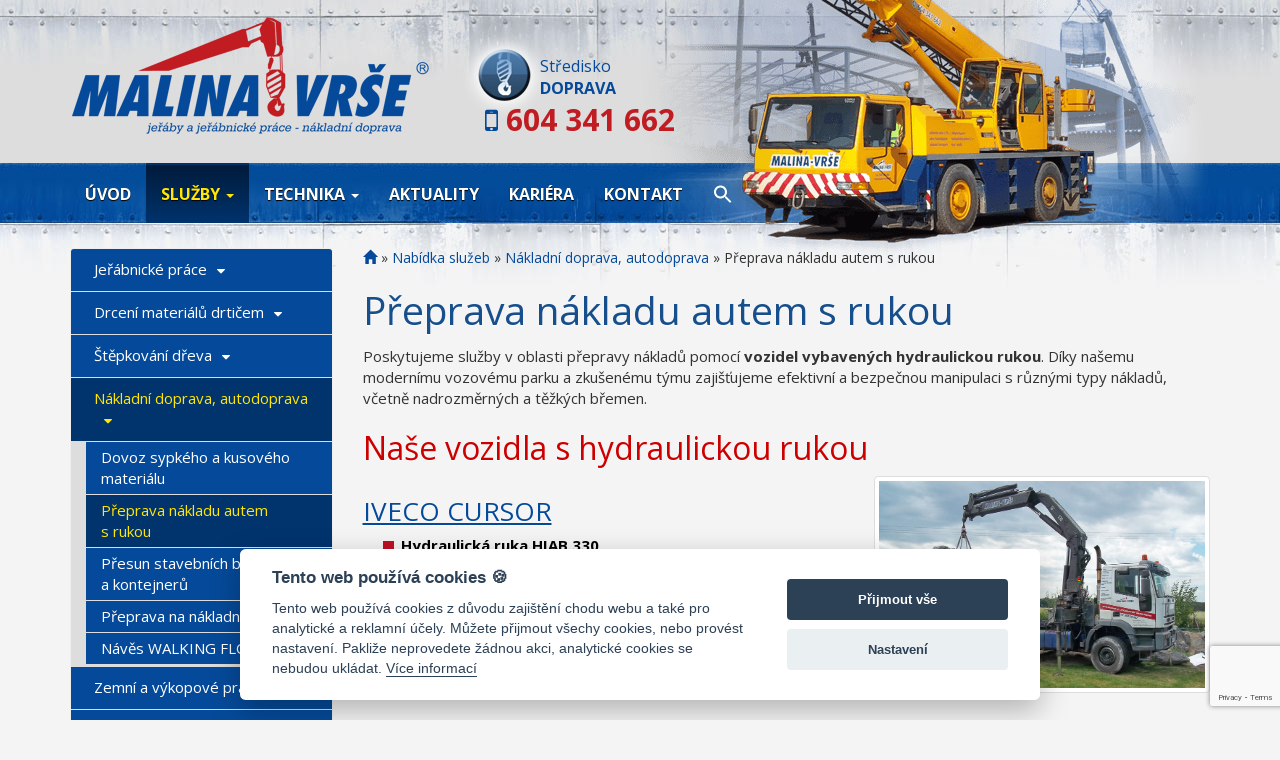

--- FILE ---
content_type: text/html; charset=UTF-8
request_url: https://www.jeraby-malina.cz/preprava-nakladu-autem-rukou/
body_size: 17014
content:
<!DOCTYPE html>
<!--[if lt IE 7]>  <html class="no-js lt-ie9 lt-ie8 lt-ie7" lang="cs"> <![endif]-->
<!--[if IE 7]>     <html class="no-js lt-ie9 lt-ie8" lang="cs"> <![endif]-->
<!--[if IE 8]>     <html class="no-js lt-ie9" lang="cs"> <![endif]-->
<!--[if gt IE 8]><!--> <html class="no-js" lang="cs"> <!--<![endif]-->
<head>
<!-- Google Tag Manager -->
<script>
// Define dataLayer and the gtag function.
window.dataLayer = window.dataLayer || [];
function gtag(){dataLayer.push(arguments);}
gtag('consent', 'default', {
'ad_storage': 'denied',
'ad_user_data': 'denied',
'ad_personalization': 'denied',
'analytics_storage': 'denied'
});
</script>
<script>(function(w,d,s,l,i){w[l]=w[l]||[];w[l].push({'gtm.start':
new Date().getTime(),event:'gtm.js'});var f=d.getElementsByTagName(s)[0],
j=d.createElement(s),dl=l!='dataLayer'?'&l='+l:'';j.async=true;j.src=
'https://www.googletagmanager.com/gtm.js?id='+i+dl;f.parentNode.insertBefore(j,f);
})(window,document,'script','dataLayer','GTM-NQBZ2NM');</script>
<!-- End Google Tag Manager -->		
<meta charset="UTF-8">
<meta http-equiv="X-UA-Compatible" content="IE=edge,chrome=1">
<title>Přeprava nákladu autem s rukou</title>
<meta name="viewport" content="width=device-width">
<link rel="profile" href="https://gmpg.org/xfn/11"> 
<link rel="pingback" href="https://www.jeraby-malina.cz/xmlrpc.php">
<link href="https://fonts.googleapis.com/css?family=Open+Sans:400,700&amp;subset=latin-ext" rel="stylesheet">
<link rel="shortcut icon" href="https://www.jeraby-malina.cz/wp-content/themes/jeraby-BSWP/favicon.ico">
<!--wordpress head-->
<meta name='robots' content='index, follow, max-image-preview:large, max-snippet:-1, max-video-preview:-1' />
<!-- This site is optimized with the Yoast SEO plugin v26.6 - https://yoast.com/wordpress/plugins/seo/ -->
<meta name="description" content="Poskytujeme služby v oblasti přepravy nákladů pomocí vozidel vybavených hydraulickou rukou. K pronájmu nabízíme spolehlivá vozidla IVECO TRAKKER a IVECO CURSOR." />
<link rel="canonical" href="https://www.jeraby-malina.cz/preprava-nakladu-autem-rukou/" />
<meta property="og:locale" content="cs_CZ" />
<meta property="og:type" content="article" />
<meta property="og:title" content="Přeprava nákladu autem s rukou" />
<meta property="og:description" content="Poskytujeme služby v oblasti přepravy nákladů pomocí vozidel vybavených hydraulickou rukou. K pronájmu nabízíme spolehlivá vozidla IVECO TRAKKER a IVECO CURSOR." />
<meta property="og:url" content="https://www.jeraby-malina.cz/preprava-nakladu-autem-rukou/" />
<meta property="og:site_name" content="Jeřábnické práce a nákladní doprava MALINA - VRŠE s.r.o." />
<meta property="article:publisher" content="https://www.facebook.com/Malina.Vrse/" />
<meta property="article:modified_time" content="2025-12-31T10:40:38+00:00" />
<meta property="og:image" content="https://www.jeraby-malina.cz/wp-content/uploads/2021/12/Prace-MAN-TGA-nosice-kontejneru.jpg" />
<meta property="og:image:width" content="900" />
<meta property="og:image:height" content="675" />
<meta property="og:image:type" content="image/jpeg" />
<meta name="twitter:card" content="summary_large_image" />
<meta name="twitter:label1" content="Odhadovaná doba čtení" />
<meta name="twitter:data1" content="3 minuty" />
<script type="application/ld+json" class="yoast-schema-graph">{"@context":"https://schema.org","@graph":[{"@type":"WebPage","@id":"https://www.jeraby-malina.cz/preprava-nakladu-autem-rukou/","url":"https://www.jeraby-malina.cz/preprava-nakladu-autem-rukou/","name":"Přeprava nákladu autem s rukou","isPartOf":{"@id":"https://www.jeraby-malina.cz/#website"},"primaryImageOfPage":{"@id":"https://www.jeraby-malina.cz/preprava-nakladu-autem-rukou/#primaryimage"},"image":{"@id":"https://www.jeraby-malina.cz/preprava-nakladu-autem-rukou/#primaryimage"},"thumbnailUrl":"https://www.jeraby-malina.cz/wp-content/uploads/2017/05/iveco-cursor-s-hydraulickou-rukou.jpg","datePublished":"2017-03-17T14:28:21+00:00","dateModified":"2025-12-31T10:40:38+00:00","description":"Poskytujeme služby v oblasti přepravy nákladů pomocí vozidel vybavených hydraulickou rukou. K pronájmu nabízíme spolehlivá vozidla IVECO TRAKKER a IVECO CURSOR.","breadcrumb":{"@id":"https://www.jeraby-malina.cz/preprava-nakladu-autem-rukou/#breadcrumb"},"inLanguage":"cs","potentialAction":[{"@type":"ReadAction","target":["https://www.jeraby-malina.cz/preprava-nakladu-autem-rukou/"]}]},{"@type":"ImageObject","inLanguage":"cs","@id":"https://www.jeraby-malina.cz/preprava-nakladu-autem-rukou/#primaryimage","url":"https://www.jeraby-malina.cz/wp-content/uploads/2017/05/iveco-cursor-s-hydraulickou-rukou.jpg","contentUrl":"https://www.jeraby-malina.cz/wp-content/uploads/2017/05/iveco-cursor-s-hydraulickou-rukou.jpg","width":900,"height":573},{"@type":"BreadcrumbList","@id":"https://www.jeraby-malina.cz/preprava-nakladu-autem-rukou/#breadcrumb","itemListElement":[{"@type":"ListItem","position":1,"name":"","item":"https://www.jeraby-malina.cz/"},{"@type":"ListItem","position":2,"name":"Nabídka služeb","item":"https://www.jeraby-malina.cz/nabidka/"},{"@type":"ListItem","position":3,"name":"Nákladní doprava, autodoprava","item":"https://www.jeraby-malina.cz/nakladni-doprava/"},{"@type":"ListItem","position":4,"name":"Přeprava nákladu autem s rukou"}]},{"@type":"WebSite","@id":"https://www.jeraby-malina.cz/#website","url":"https://www.jeraby-malina.cz/","name":"Malina-Vrše - Jeřábnické práce a nákladní doprava","description":"Jeřábnické, zemní a výkopové práce, nákladní doprava","potentialAction":[{"@type":"SearchAction","target":{"@type":"EntryPoint","urlTemplate":"https://www.jeraby-malina.cz/?s={search_term_string}"},"query-input":{"@type":"PropertyValueSpecification","valueRequired":true,"valueName":"search_term_string"}}],"inLanguage":"cs"}]}</script>
<!-- / Yoast SEO plugin. -->
<link rel="alternate" type="application/rss+xml" title="Jeřábnické práce a nákladní doprava MALINA - VRŠE s.r.o. &raquo; RSS zdroj" href="https://www.jeraby-malina.cz/feed/" />
<link rel="alternate" type="application/rss+xml" title="Jeřábnické práce a nákladní doprava MALINA - VRŠE s.r.o. &raquo; RSS komentářů" href="https://www.jeraby-malina.cz/comments/feed/" />
<link rel="alternate" title="oEmbed (JSON)" type="application/json+oembed" href="https://www.jeraby-malina.cz/wp-json/oembed/1.0/embed?url=https%3A%2F%2Fwww.jeraby-malina.cz%2Fpreprava-nakladu-autem-rukou%2F" />
<link rel="alternate" title="oEmbed (XML)" type="text/xml+oembed" href="https://www.jeraby-malina.cz/wp-json/oembed/1.0/embed?url=https%3A%2F%2Fwww.jeraby-malina.cz%2Fpreprava-nakladu-autem-rukou%2F&#038;format=xml" />
<script type="text/javascript">
(function() {
document.addEventListener('DOMContentLoaded', function() {
var images = document.querySelectorAll('img[data-wp-on-async--click]');
for (var i = 0; i < images.length; i++) {
var img = images[i];
var attributes = img.attributes;
for (var j = attributes.length - 1; j >= 0; j--) {
var attr = attributes[j];
if (attr.name.indexOf('data-wp-') === 0) {
img.removeAttribute(attr.name);
}
}
}
});
document.addEventListener('click', function(e) {
var target = e.target;
if (target.tagName === 'IMG' && target.hasAttribute('data-wp-on-async--click')) {
e.preventDefault();
e.stopPropagation();
e.stopImmediatePropagation();
return false;
}
if (target.tagName === 'A' && target.querySelector('img[data-wp-on-async--click]')) {
e.preventDefault();
e.stopPropagation();
e.stopImmediatePropagation();
return false;
}
}, true);
})();
</script>
<style id='wp-img-auto-sizes-contain-inline-css' type='text/css'>
img:is([sizes=auto i],[sizes^="auto," i]){contain-intrinsic-size:3000px 1500px}
/*# sourceURL=wp-img-auto-sizes-contain-inline-css */
</style>
<style id='wp-block-library-inline-css' type='text/css'>
:root{--wp-block-synced-color:#7a00df;--wp-block-synced-color--rgb:122,0,223;--wp-bound-block-color:var(--wp-block-synced-color);--wp-editor-canvas-background:#ddd;--wp-admin-theme-color:#007cba;--wp-admin-theme-color--rgb:0,124,186;--wp-admin-theme-color-darker-10:#006ba1;--wp-admin-theme-color-darker-10--rgb:0,107,160.5;--wp-admin-theme-color-darker-20:#005a87;--wp-admin-theme-color-darker-20--rgb:0,90,135;--wp-admin-border-width-focus:2px}@media (min-resolution:192dpi){:root{--wp-admin-border-width-focus:1.5px}}.wp-element-button{cursor:pointer}:root .has-very-light-gray-background-color{background-color:#eee}:root .has-very-dark-gray-background-color{background-color:#313131}:root .has-very-light-gray-color{color:#eee}:root .has-very-dark-gray-color{color:#313131}:root .has-vivid-green-cyan-to-vivid-cyan-blue-gradient-background{background:linear-gradient(135deg,#00d084,#0693e3)}:root .has-purple-crush-gradient-background{background:linear-gradient(135deg,#34e2e4,#4721fb 50%,#ab1dfe)}:root .has-hazy-dawn-gradient-background{background:linear-gradient(135deg,#faaca8,#dad0ec)}:root .has-subdued-olive-gradient-background{background:linear-gradient(135deg,#fafae1,#67a671)}:root .has-atomic-cream-gradient-background{background:linear-gradient(135deg,#fdd79a,#004a59)}:root .has-nightshade-gradient-background{background:linear-gradient(135deg,#330968,#31cdcf)}:root .has-midnight-gradient-background{background:linear-gradient(135deg,#020381,#2874fc)}:root{--wp--preset--font-size--normal:16px;--wp--preset--font-size--huge:42px}.has-regular-font-size{font-size:1em}.has-larger-font-size{font-size:2.625em}.has-normal-font-size{font-size:var(--wp--preset--font-size--normal)}.has-huge-font-size{font-size:var(--wp--preset--font-size--huge)}.has-text-align-center{text-align:center}.has-text-align-left{text-align:left}.has-text-align-right{text-align:right}.has-fit-text{white-space:nowrap!important}#end-resizable-editor-section{display:none}.aligncenter{clear:both}.items-justified-left{justify-content:flex-start}.items-justified-center{justify-content:center}.items-justified-right{justify-content:flex-end}.items-justified-space-between{justify-content:space-between}.screen-reader-text{border:0;clip-path:inset(50%);height:1px;margin:-1px;overflow:hidden;padding:0;position:absolute;width:1px;word-wrap:normal!important}.screen-reader-text:focus{background-color:#ddd;clip-path:none;color:#444;display:block;font-size:1em;height:auto;left:5px;line-height:normal;padding:15px 23px 14px;text-decoration:none;top:5px;width:auto;z-index:100000}html :where(.has-border-color){border-style:solid}html :where([style*=border-top-color]){border-top-style:solid}html :where([style*=border-right-color]){border-right-style:solid}html :where([style*=border-bottom-color]){border-bottom-style:solid}html :where([style*=border-left-color]){border-left-style:solid}html :where([style*=border-width]){border-style:solid}html :where([style*=border-top-width]){border-top-style:solid}html :where([style*=border-right-width]){border-right-style:solid}html :where([style*=border-bottom-width]){border-bottom-style:solid}html :where([style*=border-left-width]){border-left-style:solid}html :where(img[class*=wp-image-]){height:auto;max-width:100%}:where(figure){margin:0 0 1em}html :where(.is-position-sticky){--wp-admin--admin-bar--position-offset:var(--wp-admin--admin-bar--height,0px)}@media screen and (max-width:600px){html :where(.is-position-sticky){--wp-admin--admin-bar--position-offset:0px}}
/*# sourceURL=wp-block-library-inline-css */
</style><style id='global-styles-inline-css' type='text/css'>
:root{--wp--preset--aspect-ratio--square: 1;--wp--preset--aspect-ratio--4-3: 4/3;--wp--preset--aspect-ratio--3-4: 3/4;--wp--preset--aspect-ratio--3-2: 3/2;--wp--preset--aspect-ratio--2-3: 2/3;--wp--preset--aspect-ratio--16-9: 16/9;--wp--preset--aspect-ratio--9-16: 9/16;--wp--preset--color--black: #000000;--wp--preset--color--cyan-bluish-gray: #abb8c3;--wp--preset--color--white: #ffffff;--wp--preset--color--pale-pink: #f78da7;--wp--preset--color--vivid-red: #cf2e2e;--wp--preset--color--luminous-vivid-orange: #ff6900;--wp--preset--color--luminous-vivid-amber: #fcb900;--wp--preset--color--light-green-cyan: #7bdcb5;--wp--preset--color--vivid-green-cyan: #00d084;--wp--preset--color--pale-cyan-blue: #8ed1fc;--wp--preset--color--vivid-cyan-blue: #0693e3;--wp--preset--color--vivid-purple: #9b51e0;--wp--preset--gradient--vivid-cyan-blue-to-vivid-purple: linear-gradient(135deg,rgb(6,147,227) 0%,rgb(155,81,224) 100%);--wp--preset--gradient--light-green-cyan-to-vivid-green-cyan: linear-gradient(135deg,rgb(122,220,180) 0%,rgb(0,208,130) 100%);--wp--preset--gradient--luminous-vivid-amber-to-luminous-vivid-orange: linear-gradient(135deg,rgb(252,185,0) 0%,rgb(255,105,0) 100%);--wp--preset--gradient--luminous-vivid-orange-to-vivid-red: linear-gradient(135deg,rgb(255,105,0) 0%,rgb(207,46,46) 100%);--wp--preset--gradient--very-light-gray-to-cyan-bluish-gray: linear-gradient(135deg,rgb(238,238,238) 0%,rgb(169,184,195) 100%);--wp--preset--gradient--cool-to-warm-spectrum: linear-gradient(135deg,rgb(74,234,220) 0%,rgb(151,120,209) 20%,rgb(207,42,186) 40%,rgb(238,44,130) 60%,rgb(251,105,98) 80%,rgb(254,248,76) 100%);--wp--preset--gradient--blush-light-purple: linear-gradient(135deg,rgb(255,206,236) 0%,rgb(152,150,240) 100%);--wp--preset--gradient--blush-bordeaux: linear-gradient(135deg,rgb(254,205,165) 0%,rgb(254,45,45) 50%,rgb(107,0,62) 100%);--wp--preset--gradient--luminous-dusk: linear-gradient(135deg,rgb(255,203,112) 0%,rgb(199,81,192) 50%,rgb(65,88,208) 100%);--wp--preset--gradient--pale-ocean: linear-gradient(135deg,rgb(255,245,203) 0%,rgb(182,227,212) 50%,rgb(51,167,181) 100%);--wp--preset--gradient--electric-grass: linear-gradient(135deg,rgb(202,248,128) 0%,rgb(113,206,126) 100%);--wp--preset--gradient--midnight: linear-gradient(135deg,rgb(2,3,129) 0%,rgb(40,116,252) 100%);--wp--preset--font-size--small: 13px;--wp--preset--font-size--medium: 20px;--wp--preset--font-size--large: 36px;--wp--preset--font-size--x-large: 42px;--wp--preset--spacing--20: 0.44rem;--wp--preset--spacing--30: 0.67rem;--wp--preset--spacing--40: 1rem;--wp--preset--spacing--50: 1.5rem;--wp--preset--spacing--60: 2.25rem;--wp--preset--spacing--70: 3.38rem;--wp--preset--spacing--80: 5.06rem;--wp--preset--shadow--natural: 6px 6px 9px rgba(0, 0, 0, 0.2);--wp--preset--shadow--deep: 12px 12px 50px rgba(0, 0, 0, 0.4);--wp--preset--shadow--sharp: 6px 6px 0px rgba(0, 0, 0, 0.2);--wp--preset--shadow--outlined: 6px 6px 0px -3px rgb(255, 255, 255), 6px 6px rgb(0, 0, 0);--wp--preset--shadow--crisp: 6px 6px 0px rgb(0, 0, 0);}:where(.is-layout-flex){gap: 0.5em;}:where(.is-layout-grid){gap: 0.5em;}body .is-layout-flex{display: flex;}.is-layout-flex{flex-wrap: wrap;align-items: center;}.is-layout-flex > :is(*, div){margin: 0;}body .is-layout-grid{display: grid;}.is-layout-grid > :is(*, div){margin: 0;}:where(.wp-block-columns.is-layout-flex){gap: 2em;}:where(.wp-block-columns.is-layout-grid){gap: 2em;}:where(.wp-block-post-template.is-layout-flex){gap: 1.25em;}:where(.wp-block-post-template.is-layout-grid){gap: 1.25em;}.has-black-color{color: var(--wp--preset--color--black) !important;}.has-cyan-bluish-gray-color{color: var(--wp--preset--color--cyan-bluish-gray) !important;}.has-white-color{color: var(--wp--preset--color--white) !important;}.has-pale-pink-color{color: var(--wp--preset--color--pale-pink) !important;}.has-vivid-red-color{color: var(--wp--preset--color--vivid-red) !important;}.has-luminous-vivid-orange-color{color: var(--wp--preset--color--luminous-vivid-orange) !important;}.has-luminous-vivid-amber-color{color: var(--wp--preset--color--luminous-vivid-amber) !important;}.has-light-green-cyan-color{color: var(--wp--preset--color--light-green-cyan) !important;}.has-vivid-green-cyan-color{color: var(--wp--preset--color--vivid-green-cyan) !important;}.has-pale-cyan-blue-color{color: var(--wp--preset--color--pale-cyan-blue) !important;}.has-vivid-cyan-blue-color{color: var(--wp--preset--color--vivid-cyan-blue) !important;}.has-vivid-purple-color{color: var(--wp--preset--color--vivid-purple) !important;}.has-black-background-color{background-color: var(--wp--preset--color--black) !important;}.has-cyan-bluish-gray-background-color{background-color: var(--wp--preset--color--cyan-bluish-gray) !important;}.has-white-background-color{background-color: var(--wp--preset--color--white) !important;}.has-pale-pink-background-color{background-color: var(--wp--preset--color--pale-pink) !important;}.has-vivid-red-background-color{background-color: var(--wp--preset--color--vivid-red) !important;}.has-luminous-vivid-orange-background-color{background-color: var(--wp--preset--color--luminous-vivid-orange) !important;}.has-luminous-vivid-amber-background-color{background-color: var(--wp--preset--color--luminous-vivid-amber) !important;}.has-light-green-cyan-background-color{background-color: var(--wp--preset--color--light-green-cyan) !important;}.has-vivid-green-cyan-background-color{background-color: var(--wp--preset--color--vivid-green-cyan) !important;}.has-pale-cyan-blue-background-color{background-color: var(--wp--preset--color--pale-cyan-blue) !important;}.has-vivid-cyan-blue-background-color{background-color: var(--wp--preset--color--vivid-cyan-blue) !important;}.has-vivid-purple-background-color{background-color: var(--wp--preset--color--vivid-purple) !important;}.has-black-border-color{border-color: var(--wp--preset--color--black) !important;}.has-cyan-bluish-gray-border-color{border-color: var(--wp--preset--color--cyan-bluish-gray) !important;}.has-white-border-color{border-color: var(--wp--preset--color--white) !important;}.has-pale-pink-border-color{border-color: var(--wp--preset--color--pale-pink) !important;}.has-vivid-red-border-color{border-color: var(--wp--preset--color--vivid-red) !important;}.has-luminous-vivid-orange-border-color{border-color: var(--wp--preset--color--luminous-vivid-orange) !important;}.has-luminous-vivid-amber-border-color{border-color: var(--wp--preset--color--luminous-vivid-amber) !important;}.has-light-green-cyan-border-color{border-color: var(--wp--preset--color--light-green-cyan) !important;}.has-vivid-green-cyan-border-color{border-color: var(--wp--preset--color--vivid-green-cyan) !important;}.has-pale-cyan-blue-border-color{border-color: var(--wp--preset--color--pale-cyan-blue) !important;}.has-vivid-cyan-blue-border-color{border-color: var(--wp--preset--color--vivid-cyan-blue) !important;}.has-vivid-purple-border-color{border-color: var(--wp--preset--color--vivid-purple) !important;}.has-vivid-cyan-blue-to-vivid-purple-gradient-background{background: var(--wp--preset--gradient--vivid-cyan-blue-to-vivid-purple) !important;}.has-light-green-cyan-to-vivid-green-cyan-gradient-background{background: var(--wp--preset--gradient--light-green-cyan-to-vivid-green-cyan) !important;}.has-luminous-vivid-amber-to-luminous-vivid-orange-gradient-background{background: var(--wp--preset--gradient--luminous-vivid-amber-to-luminous-vivid-orange) !important;}.has-luminous-vivid-orange-to-vivid-red-gradient-background{background: var(--wp--preset--gradient--luminous-vivid-orange-to-vivid-red) !important;}.has-very-light-gray-to-cyan-bluish-gray-gradient-background{background: var(--wp--preset--gradient--very-light-gray-to-cyan-bluish-gray) !important;}.has-cool-to-warm-spectrum-gradient-background{background: var(--wp--preset--gradient--cool-to-warm-spectrum) !important;}.has-blush-light-purple-gradient-background{background: var(--wp--preset--gradient--blush-light-purple) !important;}.has-blush-bordeaux-gradient-background{background: var(--wp--preset--gradient--blush-bordeaux) !important;}.has-luminous-dusk-gradient-background{background: var(--wp--preset--gradient--luminous-dusk) !important;}.has-pale-ocean-gradient-background{background: var(--wp--preset--gradient--pale-ocean) !important;}.has-electric-grass-gradient-background{background: var(--wp--preset--gradient--electric-grass) !important;}.has-midnight-gradient-background{background: var(--wp--preset--gradient--midnight) !important;}.has-small-font-size{font-size: var(--wp--preset--font-size--small) !important;}.has-medium-font-size{font-size: var(--wp--preset--font-size--medium) !important;}.has-large-font-size{font-size: var(--wp--preset--font-size--large) !important;}.has-x-large-font-size{font-size: var(--wp--preset--font-size--x-large) !important;}
/*# sourceURL=global-styles-inline-css */
</style>
<style id='classic-theme-styles-inline-css' type='text/css'>
/*! This file is auto-generated */
.wp-block-button__link{color:#fff;background-color:#32373c;border-radius:9999px;box-shadow:none;text-decoration:none;padding:calc(.667em + 2px) calc(1.333em + 2px);font-size:1.125em}.wp-block-file__button{background:#32373c;color:#fff;text-decoration:none}
/*# sourceURL=/wp-includes/css/classic-themes.min.css */
</style>
<!-- <link rel='stylesheet' id='agp-core-repeater-css-css' href='https://www.jeraby-malina.cz/wp-content/plugins/agp-font-awesome-collection/assets/repeater/css/style.css?ver=79070eb07c856480c19f3b5615e961fa' type='text/css' media='all' /> -->
<!-- <link rel='stylesheet' id='fac-css-css' href='https://www.jeraby-malina.cz/wp-content/plugins/agp-font-awesome-collection/assets/css/style.min.css?ver=79070eb07c856480c19f3b5615e961fa' type='text/css' media='all' /> -->
<!-- <link rel='stylesheet' id='contact-form-7-css' href='https://www.jeraby-malina.cz/wp-content/plugins/contact-form-7/includes/css/styles.css?ver=6.1.4' type='text/css' media='all' /> -->
<!-- <link rel='stylesheet' id='wpt-lightbox-responsive-fancybox-css-css' href='https://www.jeraby-malina.cz/wp-content/plugins/fancy-lightbox/css/jquery.fancybox-1.3.7.css?ver=79070eb07c856480c19f3b5615e961fa' type='text/css' media='all' /> -->
<!-- <link rel='stylesheet' id='widgetopts-styles-css' href='https://www.jeraby-malina.cz/wp-content/plugins/widget-options/assets/css/widget-options.css?ver=4.1.3' type='text/css' media='all' /> -->
<!-- <link rel='stylesheet' id='wpcf7-redirect-script-frontend-css' href='https://www.jeraby-malina.cz/wp-content/plugins/wpcf7-redirect/build/assets/frontend-script.css?ver=2c532d7e2be36f6af233' type='text/css' media='all' /> -->
<!-- <link rel='stylesheet' id='main-style-css' href='https://www.jeraby-malina.cz/wp-content/themes/jeraby-BSWP/css/main.css?ver=79070eb07c856480c19f3b5615e961fa' type='text/css' media='all' /> -->
<!-- <link rel='stylesheet' id='fontawesome-style-css' href='https://www.jeraby-malina.cz/wp-content/themes/jeraby-BSWP/css/font-awesome.min.css?ver=4.5.0' type='text/css' media='all' /> -->
<!-- <link rel='stylesheet' id='bootstrap-basic-style-css' href='https://www.jeraby-malina.cz/wp-content/themes/jeraby-BSWP/style.css?ver=79070eb07c856480c19f3b5615e961fa' type='text/css' media='all' /> -->
<!-- <link rel='stylesheet' id='cookie-style-css' href='https://www.jeraby-malina.cz/wp-content/themes/jeraby-BSWP/cookies/assets/dist/cookieconsent.css?ver=79070eb07c856480c19f3b5615e961fa' type='text/css' media='all' /> -->
<!-- <link rel='stylesheet' id='custom-pages-css' href='https://www.jeraby-malina.cz/wp-content/themes/jeraby-BSWP/css/whatsapp-rychlykontakt.css?ver=1767167019' type='text/css' media='all' /> -->
<!-- <link rel='stylesheet' id='dr-style-css' href='https://www.jeraby-malina.cz/wp-content/plugins/disable-recaptcha-cf7/assets/css/dr.css?ver=1768494092' type='text/css' media='all' /> -->
<link rel="stylesheet" type="text/css" href="//www.jeraby-malina.cz/wp-content/cache/wpfc-minified/8n7xy81g/2orzd.css" media="all"/>
<script src='//www.jeraby-malina.cz/wp-content/cache/wpfc-minified/8iijvvme/2orrm.js' type="text/javascript"></script>
<!-- <script type="text/javascript" src="https://www.jeraby-malina.cz/wp-includes/js/jquery/jquery.min.js?ver=3.7.1" id="jquery-core-js"></script> -->
<!-- <script type="text/javascript" src="https://www.jeraby-malina.cz/wp-includes/js/jquery/jquery-migrate.min.js?ver=3.4.1" id="jquery-migrate-js"></script> -->
<!-- <script type="text/javascript" src="https://www.jeraby-malina.cz/wp-content/plugins/agp-font-awesome-collection/assets/repeater/js/main.js?ver=79070eb07c856480c19f3b5615e961fa" id="agp-core-repeater-js"></script> -->
<!-- <script type="text/javascript" src="https://www.jeraby-malina.cz/wp-content/plugins/agp-font-awesome-collection/assets/libs/jquery.mobile.min.js?ver=79070eb07c856480c19f3b5615e961fa" id="fac-mobile-js"></script> -->
<!-- <script type="text/javascript" src="https://www.jeraby-malina.cz/wp-content/plugins/agp-font-awesome-collection/assets/libs/responsiveslides.min.js?ver=79070eb07c856480c19f3b5615e961fa" id="fac-slider-js"></script> -->
<!-- <script type="text/javascript" src="https://www.jeraby-malina.cz/wp-content/plugins/agp-font-awesome-collection/assets/js/main.min.js?ver=79070eb07c856480c19f3b5615e961fa" id="fac-js"></script> -->
<!-- <script type="text/javascript" src="https://www.jeraby-malina.cz/wp-content/plugins/fancy-lightbox/js/jquery.fancybox-1.3.7.js?ver=79070eb07c856480c19f3b5615e961fa" id="wpt-lightbox-responsive-fancybox-js-js"></script> -->
<!-- <script type="text/javascript" src="https://www.jeraby-malina.cz/wp-content/themes/jeraby-BSWP/js/vendor/modernizr.min.js?ver=3.3.1" id="modernizr-script-js"></script> -->
<!-- <script type="text/javascript" src="https://www.jeraby-malina.cz/wp-content/themes/jeraby-BSWP/js/vendor/respond.min.js?ver=1.4.2" id="respond-script-js"></script> -->
<!-- <script type="text/javascript" src="https://www.jeraby-malina.cz/wp-content/themes/jeraby-BSWP/js/vendor/html5shiv.min.js?ver=3.7.3" id="html5-shiv-script-js"></script> -->
<!-- <script type="text/javascript" src="https://www.jeraby-malina.cz/wp-content/themes/jeraby-BSWP/cookies/assets/dist/cookieconsent.js?ver=79070eb07c856480c19f3b5615e961fa" id="cookie-consent-js"></script> -->
<!-- <script type="text/javascript" src="https://www.jeraby-malina.cz/wp-content/themes/jeraby-BSWP/cookies/assets/manage-cookies.js?ver=79070eb07c856480c19f3b5615e961fa" id="cookie-consent-mngr-js"></script> -->
<link rel="https://api.w.org/" href="https://www.jeraby-malina.cz/wp-json/" /><link rel="alternate" title="JSON" type="application/json" href="https://www.jeraby-malina.cz/wp-json/wp/v2/pages/358" /><link rel="EditURI" type="application/rsd+xml" title="RSD" href="https://www.jeraby-malina.cz/xmlrpc.php?rsd" />
<link rel='shortlink' href='https://www.jeraby-malina.cz/?p=358' />
<style type="text/css" media="screen">.is-menu path.search-icon-path { fill: #ffffff;}body .popup-search-close:after, body .search-close:after { border-color: #ffffff;}body .popup-search-close:before, body .search-close:before { border-color: #ffffff;}</style>			<style type="text/css" media="screen">
/* Ivory search custom CSS code */
.astm-search-menu{
margin-top: 0;
float: left !important;
}
.astm-search-menu a {
max-height: 60px;
}
.is-search-form{
display: none;
}
.is-screen-reader-text{
display: none !important;
}
.astm-search-menu form input[type=search]::placeholder{
font-weight: 300;
}
.astm-search-menu form input[type=search]{
display: block;
width: 100%;
padding: 6px 12px;
font-size: 15px;
line-height: 1.42857143;
color: #555555;
background-color: #ffffff;
background-image: none;
border: 1px solid #cccccc;
border-radius: 4px;
-webkit-box-shadow: inset 0 1px 1px rgba(0, 0, 0, 0.075);
box-shadow: inset 0 1px 1px rgba(0, 0, 0, 0.075);
-webkit-transition: border-color ease-in-out .15s, box-shadow ease-in-out .15s;
-o-transition: border-color ease-in-out .15s, box-shadow ease-in-out .15s;
transition: border-color ease-in-out .15s, box-shadow ease-in-out .15s
}
.astm-search-menu form input[type=submit]{
display: inline-block;
margin-bottom: 2px;
font-weight: normal;
text-align: center;
vertical-align: middle;
touch-action: manipulation;
cursor: pointer;
background-image: none;
border: 1px solid transparent;
white-space: nowrap;
padding: 6px 12px;
font-size: 15px;
line-height: 1.42857143;
border-radius: 4px;
-webkit-user-select: none;
-moz-user-select: none;
-ms-user-select: none;
user-select: none;
}
.astm-search-menu form input[type=submit]:hover{
background-color: #c00f24;
}
@media (max-width: 767px)  { 
.is-menu path.search-icon-path {
fill: #054a9a;
}
.astm-search-menu{
width: 100%;
margin: 0;
}
}
</style>
<style type="text/css">
.is-form-id-1666 .is-search-submit:focus,
.is-form-id-1666 .is-search-submit:hover,
.is-form-id-1666 .is-search-submit,
.is-form-id-1666 .is-search-icon {
color: #ffffff !important;            background-color: #dd3333 !important;            			}
.is-form-id-1666 .is-search-submit path {
fill: #ffffff !important;            	}
</style>
<!-- <link rel='stylesheet' id='fac-fa-css' href='https://www.jeraby-malina.cz/wp-content/plugins/agp-font-awesome-collection/vendor/agp/agp-fontawesome/css/font-awesome.min.css?ver=79070eb07c856480c19f3b5615e961fa' type='text/css' media='all' /> -->
<link rel="stylesheet" type="text/css" href="//www.jeraby-malina.cz/wp-content/cache/wpfc-minified/lznwtaik/2orrm.css" media="all"/>
</head>
<body class="wp-singular page-template-default page page-id-358 page-child parent-pageid-160 wp-theme-jeraby-BSWP ml-lightbox-excluded jeraby-BSWP metaslider-plugin">
<!-- Google Tag Manager (noscript) -->
<noscript><iframe src="https://www.googletagmanager.com/ns.html?id=GTM-NQBZ2NM"
height="0" width="0" style="display:none;visibility:hidden"></iframe></noscript>
<!-- End Google Tag Manager (noscript) -->
<!--[if lt IE 8]>
<p class="chromeframe">You are using an <strong>outdated</strong> browser. Please <a href="https://browsehappy.com/">upgrade your browser</a> or <a href="https://www.google.com/chromeframe/?redirect=true">activate Google Chrome Frame</a> to improve your experience.</p>
<![endif]-->
<header role="banner" id="hlavicka">
<div class="container row-with-vspace site-branding hidden-sm hidden-xs">
<div class="pull-right">
<div class="">
<div id="ico-stredisko" class="widget widget_black_studio_tinymce"><div class="widget-title">Středisko</div><div class="textwidget"><div><div class="nadpis">Středisko <strong>DOPRAVA</strong></div><p><i class="fa fa-mobile" aria-hidden="true"></i> <a href="tel:+420604341662">604 341 662</a></p></div>
</div></div>  
</div>
</div>
<div class="clearfix"></div>
<div class="col-sm-6 col-lg-5 site-title">
<a href="https://www.jeraby-malina.cz">
<img class="img-responsive" src="https://www.jeraby-malina.cz/wp-content/themes/jeraby-BSWP/images/logo.png" alt="Jeřábnické práce a&nbsp;nákladní doprava MALINA &#8211; VRŠE s.r.o." title="Jeřábnické práce a&nbsp;nákladní doprava MALINA &#8211; VRŠE s.r.o." width="361" height="121">
</a>
</div>
<div class="col-sm-6 col-lg-7 page-header-top-right hidden-xs"> 
<div class="sr-only">
<a href="#content" title="Skip to content">Skip to content</a>
</div>
<img id="banner" class="img-responsive" loading="lazy" src="https://www.jeraby-malina.cz/wp-content/themes/jeraby-BSWP/images/jerab-liebherr.png" alt="Jeřábnické práce a&nbsp;nákladní doprava MALINA &#8211; VRŠE s.r.o." width="576" height="276"> 
</div>
</div><!--.site-branding-->
<div class="container row-with-vspace site-branding hidden-md hidden-lg">
<div class="pull-left site-title">
<a href="https://www.jeraby-malina.cz">
<img class="img-responsive" src="https://www.jeraby-malina.cz/wp-content/themes/jeraby-BSWP/images/logo.png" alt="Jeřábnické práce a&nbsp;nákladní doprava MALINA &#8211; VRŠE s.r.o." title="Jeřábnické práce a&nbsp;nákladní doprava MALINA &#8211; VRŠE s.r.o." width="361" height="121">
</a>
</div>
<div class="pull-right">
<img class="stredisko-ico img-responsive pull-left hidden-sm hidden-md hidden-lg"  loading="lazy" src="https://www.jeraby-malina.cz/wp-content/themes/jeraby-BSWP/images/ico-jeraby-76x76.png" alt="Středisko doprava" width="65" height="65">
<div class="pull-right">
<div id="ico-stredisko" class="widget widget_black_studio_tinymce"><div class="widget-title">Středisko</div><div class="textwidget"><div><div class="nadpis">Středisko <strong>DOPRAVA</strong></div><p><i class="fa fa-mobile" aria-hidden="true"></i> <a href="tel:+420604341662">604 341 662</a></p></div>
</div></div>							</div>
</div>
</div><!--.site-branding-->
<div class="main-navigation visible-xs">
<nav class="navbar navbar-default" role="navigation">
<div class="navbar-header">
<button type="button" class="navbar-toggle" data-toggle="collapse" data-target=".navbar-primary-collapse">
<span class="iconmenu">MENU <i class="fa fa-bars" aria-hidden="true"></i></span>
</button>
</div>
<div class="collapse navbar-collapse navbar-primary-collapse">
<ul id="menu-hlavni-menu" class="nav navbar-nav"><li id="menu-item-10" class="menu-item menu-item-type-post_type menu-item-object-page menu-item-home menu-item-10"><a href="https://www.jeraby-malina.cz/">Úvod</a></li>
<li id="menu-item-46" class="menu-item menu-item-type-post_type menu-item-object-page current-page-ancestor menu-item-has-children menu-item-46 dropdown" data-dropdown="dropdown"><a href="https://www.jeraby-malina.cz/nabidka/" class="dropdown-toggle" data-toggle="dropdown" data-hover="dropdown">Služby <span class="caret"></span> </a>
<ul class="sub-menu dropdown-menu">
<li id="menu-item-50" class="menu-item menu-item-type-post_type menu-item-object-page menu-item-50"><a href="https://www.jeraby-malina.cz/jerabnicke-prace/">Jeřábnické práce</a></li>
<li id="menu-item-2890" class="menu-item menu-item-type-post_type menu-item-object-page menu-item-2890"><a href="https://www.jeraby-malina.cz/drceni-materialu-drticem">Drcení materiálů drtičem</a></li>
<li id="menu-item-3116" class="menu-item menu-item-type-post_type menu-item-object-page menu-item-3116"><a href="https://www.jeraby-malina.cz/nabidka/stepkovani-s-hydraulickou-rukou/">Štěpkování dřeva</a></li>
<li id="menu-item-2752" class="menu-item menu-item-type-post_type menu-item-object-page current-page-ancestor menu-item-2752"><a href="https://www.jeraby-malina.cz/nakladni-doprava/">Nákladní doprava, autodoprava</a></li>
<li id="menu-item-91" class="menu-item menu-item-type-post_type menu-item-object-page menu-item-91"><a href="https://www.jeraby-malina.cz/zemni-vykopove-prace/">Zemní a&nbsp;výkopové práce</a></li>
<li id="menu-item-442" class="menu-item menu-item-type-post_type menu-item-object-page menu-item-442"><a href="https://www.jeraby-malina.cz/odvoz-odpadnich-vod-vyvoz-septiku-jimek-zump/">Odvoz odpadních vod</a></li>
<li id="menu-item-1999" class="menu-item menu-item-type-post_type menu-item-object-page menu-item-1999"><a href="https://www.jeraby-malina.cz/pujcovani-kontejneru/">Půjčování kontejnerů se systémem ACTS a&nbsp;ABROLL</a></li>
<li id="menu-item-3423" class="menu-item menu-item-type-post_type menu-item-object-page menu-item-3423"><a href="https://www.jeraby-malina.cz/nabidka/likvidace-dreva/">Likvidace dřeva</a></li>
<li id="menu-item-3923" class="menu-item menu-item-type-post_type menu-item-object-page menu-item-3923"><a href="https://www.jeraby-malina.cz/prace-vysokozdviznou-plosinou/">Práce vysokozdvižnou plošinou</a></li>
<li id="menu-item-448" class="menu-item menu-item-type-post_type menu-item-object-page menu-item-448"><a href="https://www.jeraby-malina.cz/sluzby-traktorem/">Služby traktorem</a></li>
<li id="menu-item-3187" class="menu-item menu-item-type-post_type menu-item-object-page menu-item-3187"><a href="https://www.jeraby-malina.cz/kropici-a-cisteni-venkovnich-ploch">Kropení a&nbsp;čištění venkovních ploch</a></li>
<li id="menu-item-455" class="menu-item menu-item-type-post_type menu-item-object-page menu-item-455"><a href="https://www.jeraby-malina.cz/ostatni-sluzby/">Ostatní služby</a></li>
</ul>
</li>
<li id="menu-item-777" class="menu-item menu-item-type-post_type menu-item-object-page menu-item-has-children menu-item-777 dropdown" data-dropdown="dropdown"><a href="https://www.jeraby-malina.cz/technika/" class="dropdown-toggle" data-toggle="dropdown" data-hover="dropdown">Technika <span class="caret"></span> </a>
<ul class="sub-menu dropdown-menu">
<li id="menu-item-791" class="menu-item menu-item-type-post_type menu-item-object-page menu-item-791"><a href="https://www.jeraby-malina.cz/autojeraby/">Autojeřáby</a></li>
<li id="menu-item-790" class="menu-item menu-item-type-post_type menu-item-object-page menu-item-790"><a href="https://www.jeraby-malina.cz/nakladni-auta/">Nákladní auta</a></li>
<li id="menu-item-788" class="menu-item menu-item-type-post_type menu-item-object-page menu-item-788"><a href="https://www.jeraby-malina.cz/bagry/">Bagry</a></li>
<li id="menu-item-785" class="menu-item menu-item-type-post_type menu-item-object-page menu-item-785"><a href="https://www.jeraby-malina.cz/traktory/">Traktory</a></li>
<li id="menu-item-4426" class="menu-item menu-item-type-post_type menu-item-object-page menu-item-4426"><a href="https://www.jeraby-malina.cz/drceni-materialu-drticem">Mobilní drtič</a></li>
<li id="menu-item-3270" class="menu-item menu-item-type-post_type menu-item-object-page menu-item-3270"><a href="https://www.jeraby-malina.cz/nabidka/stepkovani-s-hydraulickou-rukou/">Štěpkovač dřeva</a></li>
</ul>
</li>
<li id="menu-item-29" class="menu-item menu-item-type-taxonomy menu-item-object-category menu-item-29"><a href="https://www.jeraby-malina.cz/aktuality/">Aktuality</a></li>
<li id="menu-item-1909" class="menu-item menu-item-type-taxonomy menu-item-object-category menu-item-1909"><a href="https://www.jeraby-malina.cz/kariera/">Kariéra</a></li>
<li id="menu-item-19" class="menu-item menu-item-type-post_type menu-item-object-page menu-item-19"><a href="https://www.jeraby-malina.cz/kontakt/">Kontakt</a></li>
<li class=" astm-search-menu is-menu is-dropdown menu-item"><a href="#" role="button" aria-label="Search Icon Link"><svg width="20" height="20" class="search-icon" role="img" viewBox="2 9 20 5" focusable="false" aria-label="Search">
<path class="search-icon-path" d="M15.5 14h-.79l-.28-.27C15.41 12.59 16 11.11 16 9.5 16 5.91 13.09 3 9.5 3S3 5.91 3 9.5 5.91 16 9.5 16c1.61 0 3.09-.59 4.23-1.57l.27.28v.79l5 4.99L20.49 19l-4.99-5zm-6 0C7.01 14 5 11.99 5 9.5S7.01 5 9.5 5 14 7.01 14 9.5 11.99 14 9.5 14z"></path></svg></a><form  class="is-search-form is-form-style is-form-style-1 is-form-id-1666 " action="https://www.jeraby-malina.cz/" method="get" role="search" ><label for="is-search-input-1666"><span class="is-screen-reader-text">Search for:</span><input  type="search" id="is-search-input-1666" name="s" value="" class="is-search-input" placeholder="Zadejte text..." autocomplete=off /></label><input type="submit" value="Vyhledat" class="is-search-submit" /></form><div class="search-close"></div></li></ul> 
</div><!--.navbar-collapse-->
</nav>
</div>
<div class="main-navigation hidden-xs">
<div class="container">
<nav class="navbar navbar-default klik" role="navigation">
<div class="row collapse navbar-collapse navbar-primary-collapse">
<ul id="menu-hlavni-menu-1" class="nav navbar-nav"><li class="menu-item menu-item-type-post_type menu-item-object-page menu-item-home menu-item-10"><a title="Úvod" href="https://www.jeraby-malina.cz/">Úvod</a></li>
<li class="menu-item menu-item-type-post_type menu-item-object-page current-page-ancestor menu-item-has-children menu-item-46 dropdown dropdown"><a title="Služby" href="https://www.jeraby-malina.cz/nabidka/" data-toggle="dropdown" class="dropdown-toggle" aria-haspopup="true">Služby <span class="caret"></span></a>
<ul role="menu" class="sub-menu dropdown-menu">
<li class="menu-item menu-item-type-post_type menu-item-object-page menu-item-50"><a title="Jeřábnické práce" href="https://www.jeraby-malina.cz/jerabnicke-prace/">Jeřábnické práce</a></li>
<li class="menu-item menu-item-type-post_type menu-item-object-page menu-item-2890"><a title="Drcení materiálů drtičem" href="https://www.jeraby-malina.cz/drceni-materialu-drticem">Drcení materiálů drtičem</a></li>
<li class="menu-item menu-item-type-post_type menu-item-object-page menu-item-3116"><a title="Štěpkování dřeva" href="https://www.jeraby-malina.cz/nabidka/stepkovani-s-hydraulickou-rukou/">Štěpkování dřeva</a></li>
<li class="menu-item menu-item-type-post_type menu-item-object-page current-page-ancestor menu-item-2752"><a title="Nákladní doprava, autodoprava" href="https://www.jeraby-malina.cz/nakladni-doprava/">Nákladní doprava, autodoprava</a></li>
<li class="menu-item menu-item-type-post_type menu-item-object-page menu-item-91"><a title="Zemní a&nbsp;výkopové práce" href="https://www.jeraby-malina.cz/zemni-vykopove-prace/">Zemní a&nbsp;výkopové práce</a></li>
<li class="menu-item menu-item-type-post_type menu-item-object-page menu-item-442"><a title="Odvoz odpadních vod" href="https://www.jeraby-malina.cz/odvoz-odpadnich-vod-vyvoz-septiku-jimek-zump/">Odvoz odpadních vod</a></li>
<li class="menu-item menu-item-type-post_type menu-item-object-page menu-item-1999"><a title="Půjčování kontejnerů se systémem ACTS a&nbsp;ABROLL" href="https://www.jeraby-malina.cz/pujcovani-kontejneru/">Půjčování kontejnerů se systémem ACTS a&nbsp;ABROLL</a></li>
<li class="menu-item menu-item-type-post_type menu-item-object-page menu-item-3423"><a title="Likvidace dřeva" href="https://www.jeraby-malina.cz/nabidka/likvidace-dreva/">Likvidace dřeva</a></li>
<li class="menu-item menu-item-type-post_type menu-item-object-page menu-item-3923"><a title="Práce vysokozdvižnou plošinou" href="https://www.jeraby-malina.cz/prace-vysokozdviznou-plosinou/">Práce vysokozdvižnou plošinou</a></li>
<li class="menu-item menu-item-type-post_type menu-item-object-page menu-item-448"><a title="Služby traktorem" href="https://www.jeraby-malina.cz/sluzby-traktorem/">Služby traktorem</a></li>
<li class="menu-item menu-item-type-post_type menu-item-object-page menu-item-3187"><a title="Kropení a&nbsp;čištění venkovních ploch" href="https://www.jeraby-malina.cz/kropici-a-cisteni-venkovnich-ploch">Kropení a&nbsp;čištění venkovních ploch</a></li>
<li class="menu-item menu-item-type-post_type menu-item-object-page menu-item-455"><a title="Ostatní služby" href="https://www.jeraby-malina.cz/ostatni-sluzby/">Ostatní služby</a></li>
</ul>
</li>
<li class="menu-item menu-item-type-post_type menu-item-object-page menu-item-has-children menu-item-777 dropdown dropdown"><a title="Technika" href="https://www.jeraby-malina.cz/technika/" data-toggle="dropdown" class="dropdown-toggle" aria-haspopup="true">Technika <span class="caret"></span></a>
<ul role="menu" class="sub-menu dropdown-menu">
<li class="menu-item menu-item-type-post_type menu-item-object-page menu-item-791"><a title="Autojeřáby" href="https://www.jeraby-malina.cz/autojeraby/">Autojeřáby</a></li>
<li class="menu-item menu-item-type-post_type menu-item-object-page menu-item-790"><a title="Nákladní auta" href="https://www.jeraby-malina.cz/nakladni-auta/">Nákladní auta</a></li>
<li class="menu-item menu-item-type-post_type menu-item-object-page menu-item-788"><a title="Bagry" href="https://www.jeraby-malina.cz/bagry/">Bagry</a></li>
<li class="menu-item menu-item-type-post_type menu-item-object-page menu-item-785"><a title="Traktory" href="https://www.jeraby-malina.cz/traktory/">Traktory</a></li>
<li class="menu-item menu-item-type-post_type menu-item-object-page menu-item-4426"><a title="Mobilní drtič" href="https://www.jeraby-malina.cz/drceni-materialu-drticem">Mobilní drtič</a></li>
<li class="menu-item menu-item-type-post_type menu-item-object-page menu-item-3270"><a title="Štěpkovač dřeva" href="https://www.jeraby-malina.cz/nabidka/stepkovani-s-hydraulickou-rukou/">Štěpkovač dřeva</a></li>
</ul>
</li>
<li class="menu-item menu-item-type-taxonomy menu-item-object-category menu-item-29"><a title="Aktuality" href="https://www.jeraby-malina.cz/aktuality/">Aktuality</a></li>
<li class="menu-item menu-item-type-taxonomy menu-item-object-category menu-item-1909"><a title="Kariéra" href="https://www.jeraby-malina.cz/kariera/">Kariéra</a></li>
<li class="menu-item menu-item-type-post_type menu-item-object-page menu-item-19"><a title="Kontakt" href="https://www.jeraby-malina.cz/kontakt/">Kontakt</a></li>
<li class=" astm-search-menu is-menu is-dropdown menu-item"><a href="#" role="button" aria-label="Search Icon Link"><svg width="20" height="20" class="search-icon" role="img" viewBox="2 9 20 5" focusable="false" aria-label="Search">
<path class="search-icon-path" d="M15.5 14h-.79l-.28-.27C15.41 12.59 16 11.11 16 9.5 16 5.91 13.09 3 9.5 3S3 5.91 3 9.5 5.91 16 9.5 16c1.61 0 3.09-.59 4.23-1.57l.27.28v.79l5 4.99L20.49 19l-4.99-5zm-6 0C7.01 14 5 11.99 5 9.5S7.01 5 9.5 5 14 7.01 14 9.5 11.99 14 9.5 14z"></path></svg></a><form  class="is-search-form is-form-style is-form-style-1 is-form-id-1666 " action="https://www.jeraby-malina.cz/" method="get" role="search" ><label for="is-search-input-1666"><span class="is-screen-reader-text">Search for:</span><input  type="search" id="is-search-input-1666" name="s" value="" class="is-search-input" placeholder="Zadejte text..." autocomplete=off /></label><input type="submit" value="Vyhledat" class="is-search-submit" /></form><div class="search-close"></div></li></ul> 
</div><!--.navbar-collapse-->
</nav>
</div>
</div><!--.main-navigation-->
</header>
<!--		    <a href="https://www.malina-vrse.cz/uzavirka-silnice" target="_blank">
<div class="uzavirka-silnice"><i class="fa fa-exclamation-triangle fa-lg text-warning"></i> Upozornění na uzavření cesty k naší firmě. Více informací <strong>zde</strong>.</div>
</a> -->
<div class="container page-container">		
<div id="content" class="row row-with-vspace site-content"> 
<div class="col-md-3 hidden-xs hidden-sm" id="sidebar-left">
<aside id="menu-nabidka" class="widget widget_nav_menu"><div class="widget-title">Sidebar menu</div><div class="menu-sidebar-menu-container"><ul id="menu-sidebar-menu" class="menu"><li id="menu-item-76" class="menu-item menu-item-type-post_type menu-item-object-page menu-item-has-children menu-item-76 dropdown"><a href="https://www.jeraby-malina.cz/jerabnicke-prace/">Jeřábnické práce</a>
<ul class="sub-menu">
<li id="menu-item-4564" class="menu-item menu-item-type-post_type menu-item-object-page menu-item-4564"><a href="https://www.jeraby-malina.cz/nabidka/jerabnicke-prace/jerabnicke-prace-novy-bydzov/">Jeřábnické práce Nový Bydžov</a></li>
<li id="menu-item-4567" class="menu-item menu-item-type-post_type menu-item-object-page menu-item-4567"><a href="https://www.jeraby-malina.cz/nabidka/jerabnicke-prace/jerabnicke-prace-hradec-kralove-a-pardubice/">Jeřábnické práce Hradec Králové a&nbsp;Pardubice</a></li>
<li id="menu-item-4565" class="menu-item menu-item-type-post_type menu-item-object-page menu-item-4565"><a href="https://www.jeraby-malina.cz/nabidka/jerabnicke-prace/jerabnicke-prace-jicin/">Jeřábnické práce Jičín</a></li>
<li id="menu-item-4566" class="menu-item menu-item-type-post_type menu-item-object-page menu-item-4566"><a href="https://www.jeraby-malina.cz/jerabnicke-prace-kolin-kutna-hora/">Jeřábnické práce Kolín a&nbsp;Kutná Hora</a></li>
<li id="menu-item-247" class="menu-item menu-item-type-post_type menu-item-object-page menu-item-247"><a href="https://www.jeraby-malina.cz/dlouhodobe-jerabnicke-prace-praze-okoli/">Dlouhodobé jeřábnické práce v&nbsp;Praze a&nbsp;okolí</a></li>
<li id="menu-item-361" class="menu-item menu-item-type-post_type menu-item-object-page menu-item-361"><a href="https://www.jeraby-malina.cz/jerabovani-hydraulickou-rukou/">Jeřábování hydraulickou rukou</a></li>
</ul>
</li>
<li id="menu-item-2891" class="menu-item menu-item-type-post_type menu-item-object-page menu-item-has-children menu-item-2891 dropdown"><a href="https://www.jeraby-malina.cz/drceni-materialu-drticem">Drcení materiálů drtičem</a>
<ul class="sub-menu">
<li id="menu-item-2877" class="menu-item menu-item-type-post_type menu-item-object-page menu-item-2877"><a href="https://www.jeraby-malina.cz/drceni-stavebniho-a-demolicniho-odpadu/">Drcení stavebního a&nbsp;demoličního odpadu</a></li>
<li id="menu-item-2879" class="menu-item menu-item-type-post_type menu-item-object-page menu-item-2879"><a href="https://www.jeraby-malina.cz/drceni-drevniho-odpadu/">Drcení dřevního odpadu</a></li>
<li id="menu-item-2878" class="menu-item menu-item-type-post_type menu-item-object-page menu-item-2878"><a href="https://www.jeraby-malina.cz/drceni-smesneho-odpadu/">Drcení směsného odpadu</a></li>
<li id="menu-item-2880" class="menu-item menu-item-type-post_type menu-item-object-page menu-item-2880"><a href="https://www.jeraby-malina.cz/drceni-dle-pozadavku-zakaznika/">Drcení dle požadavků zákazníka</a></li>
</ul>
</li>
<li id="menu-item-3117" class="menu-item menu-item-type-post_type menu-item-object-page menu-item-has-children menu-item-3117 dropdown"><a href="https://www.jeraby-malina.cz/nabidka/stepkovani-s-hydraulickou-rukou/">Štěpkování dřeva</a>
<ul class="sub-menu">
<li id="menu-item-4191" class="menu-item menu-item-type-post_type menu-item-object-page menu-item-4191"><a href="https://www.jeraby-malina.cz/nabidka/stepkovani-s-hydraulickou-rukou/vykup-biomasy/">Výkup biomasy</a></li>
</ul>
</li>
<li id="menu-item-2753" class="menu-item menu-item-type-post_type menu-item-object-page current-page-ancestor current-menu-ancestor current-menu-parent current-page-parent current_page_parent current_page_ancestor menu-item-has-children menu-item-2753 dropdown"><a href="https://www.jeraby-malina.cz/nakladni-doprava/">Nákladní doprava, autodoprava</a>
<ul class="sub-menu">
<li id="menu-item-1340" class="menu-item menu-item-type-post_type menu-item-object-page menu-item-1340"><a href="https://www.jeraby-malina.cz/dovoz-sypkeho-kusoveho-materialu/">Dovoz sypkého a&nbsp;kusového materiálu</a></li>
<li id="menu-item-360" class="menu-item menu-item-type-post_type menu-item-object-page current-menu-item page_item page-item-358 current_page_item menu-item-360 active"><a href="https://www.jeraby-malina.cz/preprava-nakladu-autem-rukou/" aria-current="page">Přeprava nákladu autem s&nbsp;rukou</a></li>
<li id="menu-item-1387" class="menu-item menu-item-type-post_type menu-item-object-page menu-item-1387"><a href="https://www.jeraby-malina.cz/presun-stavebnich-bunek-kontejneru/">Přesun stavebních buněk a&nbsp;kontejnerů</a></li>
<li id="menu-item-2992" class="menu-item menu-item-type-post_type menu-item-object-page menu-item-2992"><a href="https://www.jeraby-malina.cz/nabidka/nakladni-doprava/nakladni-prives-podvalnik/">Přeprava na nákladním přívěsu</a></li>
<li id="menu-item-3582" class="menu-item menu-item-type-post_type menu-item-object-page menu-item-3582"><a href="https://www.jeraby-malina.cz/nabidka/nakladni-doprava/naves-walking-floor/">Návěs WALKING FLOOR</a></li>
</ul>
</li>
<li id="menu-item-90" class="menu-item menu-item-type-post_type menu-item-object-page menu-item-has-children menu-item-90 dropdown"><a href="https://www.jeraby-malina.cz/zemni-vykopove-prace/">Zemní a&nbsp;výkopové práce</a>
<ul class="sub-menu">
<li id="menu-item-1402" class="menu-item menu-item-type-post_type menu-item-object-page menu-item-1402"><a href="https://www.jeraby-malina.cz/vrtani-pilot-der/">Vrtání pilotů (děr)</a></li>
</ul>
</li>
<li id="menu-item-478" class="menu-item menu-item-type-post_type menu-item-object-page menu-item-478"><a href="https://www.jeraby-malina.cz/odvoz-odpadnich-vod-vyvoz-septiku-jimek-zump/">Odvoz odpadních vod</a></li>
<li id="menu-item-481" class="menu-item menu-item-type-post_type menu-item-object-page menu-item-481"><a href="https://www.jeraby-malina.cz/pujcovani-kontejneru/">Půjčování kontejnerů se systémem ACTS a&nbsp;ABROLL</a></li>
<li id="menu-item-3422" class="menu-item menu-item-type-post_type menu-item-object-page menu-item-3422"><a href="https://www.jeraby-malina.cz/nabidka/likvidace-dreva/">Likvidace dřeva</a></li>
<li id="menu-item-3924" class="menu-item menu-item-type-post_type menu-item-object-page menu-item-3924"><a href="https://www.jeraby-malina.cz/prace-vysokozdviznou-plosinou/">Práce vysokozdvižnou plošinou</a></li>
<li id="menu-item-484" class="menu-item menu-item-type-post_type menu-item-object-page menu-item-484"><a href="https://www.jeraby-malina.cz/sluzby-traktorem/">Služby traktorem</a></li>
<li id="menu-item-3189" class="menu-item menu-item-type-post_type menu-item-object-page menu-item-3189"><a href="https://www.jeraby-malina.cz/kropici-a-cisteni-venkovnich-ploch">Kropení a&nbsp;čištění venkovních ploch</a></li>
<li id="menu-item-479" class="menu-item menu-item-type-post_type menu-item-object-page menu-item-has-children menu-item-479 dropdown"><a href="https://www.jeraby-malina.cz/ostatni-sluzby/">Ostatní služby</a>
<ul class="sub-menu">
<li id="menu-item-4760" class="menu-item menu-item-type-post_type menu-item-object-page menu-item-4760"><a href="https://www.jeraby-malina.cz/michani-betonu-primo-na-stavbe/">Míchání betonu přímo na stavbě</a></li>
<li id="menu-item-1362" class="menu-item menu-item-type-post_type menu-item-object-page menu-item-1362"><a href="https://www.jeraby-malina.cz/likvidace-suti-zeminy-dalsich-odpadu/">Likvidace suti, zeminy a&nbsp;dalších odpadů</a></li>
<li id="menu-item-482" class="menu-item menu-item-type-post_type menu-item-object-page menu-item-482"><a href="https://www.jeraby-malina.cz/vyvoz-cisteni-jimek-sachet/">Vývoz a&nbsp;čištění jímek a&nbsp;šachet</a></li>
<li id="menu-item-1700" class="menu-item menu-item-type-post_type menu-item-object-page menu-item-1700"><a href="https://www.jeraby-malina.cz/staveni-stromu/">Stavění stromů</a></li>
<li id="menu-item-1418" class="menu-item menu-item-type-post_type menu-item-object-page menu-item-1418"><a href="https://www.jeraby-malina.cz/kaceni-orez-stromu/">Kácení a&nbsp;ořez stromů</a></li>
<li id="menu-item-480" class="menu-item menu-item-type-post_type menu-item-object-page menu-item-480"><a href="https://www.jeraby-malina.cz/odstraneni-rampouchu/">Odstranění rampouchů</a></li>
<li id="menu-item-1225" class="menu-item menu-item-type-post_type menu-item-object-page menu-item-1225"><a href="https://www.jeraby-malina.cz/plneni-dusikem/">Plnění dusíkem</a></li>
<li id="menu-item-2328" class="menu-item menu-item-type-post_type menu-item-object-page menu-item-2328"><a href="https://www.jeraby-malina.cz/nabidka/ostatni-sluzby/vyklizeni-nemovitosti/">Vyklízení nemovitostí</a></li>
<li id="menu-item-3709" class="menu-item menu-item-type-post_type menu-item-object-page menu-item-3709"><a href="https://www.jeraby-malina.cz/nabidka/ostatni-sluzby/stipani-kmenu-kuzelovym-vretenem/">Štípaní kmenů kuželovým vřetenem</a></li>
</ul>
</li>
</ul></div></aside><aside id="black-studio-tinymce-2" class="extendedwopts-hide extendedwopts-mobile rychly-kontakt widget widget_black_studio_tinymce"><div class="widget-title">Rychlý kontakt</div><div class="textwidget"><div><strong>MALINA - VRŠE s.r.o.</strong></div>
<hr>
<div class="nadpis">Jeřáby</div>
<div class="mobil"><i class="fa fa-mobile"></i> <a href="tel:+420604341662" style="text-decoration: none;">+420 <strong>604 341 662</strong></a></div>
<div><a href="https://wa.me/420604341662" target="_blank" rel="noopener" class="whatsapp-link"><i class="fa fa-whatsapp whatsapp-icon" aria-hidden="true"></i><span>WhatsApp</span></a></div>
<div class="mail"><i class="fa fa-envelope"></i><a href="mailto:roman.hartman@malina-vrse.cz">roman.hartman@malina-vrse.cz</a></div>
<hr>
<div class="nadpis">Kontejnerová doprava</div>
<div class="mobil"><i class="fa fa-mobile"></i> <a href="tel:+420777512790" style="text-decoration: none;">+420 <strong>777 512 790</strong></a></div>
<div><a href="https://wa.me/420777512790" target="_blank" rel="noopener" class="whatsapp-link"><i class="fa fa-whatsapp whatsapp-icon" aria-hidden="true"></i><span>WhatsApp</span></a></div>
<div class="mail"><i class="fa fa-envelope"></i><a href="mailto:eliska.mejstrikova@malina-vrse.cz">eliska.mejstrikova@malina-vrse.cz</a></div>
<hr>
<hr>
<div class="nadpis">Drcení materiálů, štěpkování dřeva, zemní práce</div>
<div class="mobil"><i class="fa fa-mobile"></i> <a href="tel:+420608702648" style="text-decoration: none;">+420 <strong>608 702 648</strong></a></div>
<div><a href="https://wa.me/420608702648" target="_blank" rel="noopener" class="whatsapp-link"><i class="fa fa-whatsapp whatsapp-icon" aria-hidden="true"></i><span>WhatsApp</span></a></div>
<div class="mail"><i class="fa fa-envelope"></i><a href="mailto:pavel.zahora@malina-vrse.cz">pavel.zahora@malina-vrse.cz</a></div>
<hr>
<div class="nadpis">Vývoz odpadních vod, plošina</div>
<div class="mobil"><i class="fa fa-mobile"></i> <a href="tel:+420774753284" style="text-decoration: none;">+420 <strong>774 753 284</strong></a></div>
<div><a href="https://wa.me/420774753284" target="_blank" rel="noopener" class="whatsapp-link"><i class="fa fa-whatsapp whatsapp-icon" aria-hidden="true"></i><span>WhatsApp</span></a></div>
<div class="mail"><i class="fa fa-envelope"></i><a href="mailto:michaela.kuncova@malina-vrse.cz">michaela.kuncova@malina-vrse.cz</a></div>
<ul class="list-unstyled list-inline list-social-icons">
<hr>	
<li><a href="https://www.facebook.com/Malina.Vrse/?fref=ts"><i class="fa fa-facebook-square fa-2x"></i> <span>Najdete nás na Facebooku</span></a></li>
</ul>
<hr>
<a href="https://www.firmy.cz/detail/664552-malina-vrse-jeraby-a-jerabnicke-prace-zachrastany.html#hodnoceni"><img class="firmy-hodnoceni" src="https://www.firmy.cz/img-stars/light-664552.svg"alt="MALINA - VRŠE - Jeřáby a jeřábnické práce na Firmy.cz" />
</a>
<hr>
<a href="https://www.jeraby-malina.cz/kariera/" class="btn btn-primary center-block"><i class="fa fa-users" aria-hidden="true"></i> Aktuální pracovní nabídka</a>
<style>
a.whatsapp-link {
color: #054a9a; !important;
}
a.whatsapp-link:hover {
color: #076ee4 !important;
text-decoration: none !important;
}
i.whatsapp-icon {
float: none !important;
font-size: 24px !important;
margin-right: 5px;
margin-bottom: 5px;
color: #174e8c;
}
.rychly-kontakt .mobil i.fa {
margin-left: 2px;
}
.firmy-hodnoceni {
display: block;
margin: 0 auto;      
max-width: 100%;    
height: auto;
}
</style></div></aside> 
</div>
<div class="col-md-9 content-area" id="main-column">
<p id="breadcrumbs"><span><span><a href="https://www.jeraby-malina.cz/"><span class="glyphicon glyphicon-home"></span></a></span> » <span><a href="https://www.jeraby-malina.cz/nabidka/">Nabídka služeb</a></span> » <span><a href="https://www.jeraby-malina.cz/nakladni-doprava/">Nákladní doprava, autodoprava</a></span> » <span class="breadcrumb_last" aria-current="page">Přeprava nákladu autem s rukou</span></span></p>
<main id="main" class="site-main" role="main">
<article id="post-358" class="post-358 page type-page status-publish hentry">
<header class="entry-header">
<h1 id="data-h1" class="entry-title" dataTitle="Přeprava nákladu autem s&nbsp;rukou">Přeprava nákladu autem s&nbsp;rukou</h1>
</header><!-- .entry-header -->
<div class="entry-content">
<p>Poskytujeme služby v&nbsp;oblasti přepravy nákladů pomocí <strong>vozidel vybavených hydraulickou rukou</strong>. Díky našemu modernímu vozovému parku a&nbsp;zkušenému týmu zajišťujeme efektivní a&nbsp;bezpečnou manipulaci s&nbsp;různými typy nákladů, včetně nadrozměrných a&nbsp;těžkých břemen.</p>
<h2>Naše vozidla s&nbsp;hydraulickou rukou</h2>
<div class="row">
<div class="col-sm-7">
<h3><a href="https://www.jeraby-malina.cz/auto-hydraulickou-rukou-iveco-cursor-mp-380-e-38-h/">IVECO CURSOR</a></h3>
<ul class="seznam-obrazkovy">
<li><strong>Hydraulická ruka HIAB 330</strong></li>
<li>Užitečná nosnost vozidla: <strong>6,2 tuny</strong></li>
<li>Možnost připojení přívěsu s&nbsp;nosností <strong>16 tun</strong></li>
<li>Nosič hákových kontejnerů</li>
<li>Konfigurace náprav: 6&#215;4</li>
<li><a href="https://www.jeraby-malina.cz/auto-hydraulickou-rukou-iveco-cursor-mp-380-e-38-h/"><strong>další technické údaje zde</strong></a></li>
</ul>
</div>
<div class="col-sm-5"><a title="IVECO CURSOR" href="https://www.jeraby-malina.cz/wp-content/uploads/2017/05/iveco-cursor-s-hydraulickou-rukou.jpg" rel="galerie"><img fetchpriority="high" decoding="async" class="img-responsive wp-image-3034 img-thumbnail" src="https://www.jeraby-malina.cz/wp-content/uploads/2017/05/iveco-cursor-s-hydraulickou-rukou.jpg" alt="Přeprava nákladu autem s rukou" width="900" height="675" /></a></div>
</div>
<p>&nbsp;</p>
<div class="row">
<div class="col-sm-7">
<h3><a href="https://www.jeraby-malina.cz/technika/nakladni-auta/auto-s-hydraulickou-rukou-iveco-trakker/">IVECO TRAKKER</a></h3>
<ul class="seznam-obrazkovy">
<li><strong>Hydraulická ruka PALFINGER PK 22002</strong></li>
<li>Užitečná nosnost vozidla: <strong>11,6 tuny</strong></li>
<li>Možnost připojení přívěsu s&nbsp;nosností <strong>16 tun</strong></li>
<li>Valníková ložná plocha 2,45 x 6,5&nbsp;m</li>
<li>Konfigurace náprav: 6&#215;4</li>
<li><a href="https://www.jeraby-malina.cz/technika/nakladni-auta/auto-s-hydraulickou-rukou-iveco-trakker/"><strong>další technické údaje zde</strong></a></li>
</ul>
</div>
<div class="col-sm-5"><a title="IVECO TRAKKER" href="https://www.jeraby-malina.cz/wp-content/uploads/2025/03/iveco-trakerr-43.jpg" rel="galerie"><img decoding="async" class="img-responsive wp-image-3034 img-thumbnail" src="https://www.jeraby-malina.cz/wp-content/uploads/2025/03/iveco-trakerr-43.jpg" alt="Přeprava nákladu autem s rukou" width="900" height="675" /></a></div>
</div>
<p>&nbsp;</p>
<div class="row">
<div class="col-xs-12 col-sm-7">
<h2>Nejčastěji převážené náklady:</h2>
<ul class="seznamfajfky">
<li>Stavební buňky</li>
<li>Mobilní domy</li>
<li>Stavební a&nbsp;zemědělské stroje</li>
<li>Vazby domů</li>
<li>Betonové sloupy</li>
<li>Stavební materiál</li>
<li>Paletové zboží</li>
<li>Nadrozměrné náklady (sila, nádrže aj.)</li>
</ul>
</div>
<div class="clearfix visible-xs">&nbsp;</div>
<div class="col-xs-12 col-sm-5">
<a href="https://www.jeraby-malina.cz/wp-content/uploads/2017/03/nakladni_doprava.jpg" title="Nákladní doprava"><img decoding="async" src="https://www.jeraby-malina.cz/wp-content/uploads/2017/03/nakladni_doprava.jpg" alt="Nákladní doprava" width="500" height="325" class="img-responsive wp-image-143 img-thumbnail center-block"/></a>
</div>
</div>
<h2>Přeprava a&nbsp;půjčování hákových kontejnerů</h2>
<div class="row">
<div class="col-xs-12 col-sm-4">
<a href="https://www.jeraby-malina.cz/wp-content/uploads/2025/03/iveco-cursor-s-kontejnery.jpg" title="Iveco Cursor"><img loading="lazy" decoding="async" src="https://www.jeraby-malina.cz/wp-content/uploads/2025/03/iveco-cursor-s-kontejnery.jpg" width="500" height="325" class="img-responsive wp-image-143 img-thumbnail center-block" alt="Přeprava nákladu autem s rukou" /></a>
</div>
<div class="clearfix visible-xs">&nbsp;</div>
<div class="col-xs-12 col-sm-8">
<p><strong>Auta s&nbsp;hydraulickou rukou</strong> jsou také vybaveny <strong>nosičem hákových kontejnerů</strong>. Toho se využívá pokud je třeba převézt velké množství nebo více druhů materiálu.</p>
<p>K zapůjčení nabízíme <strong>kontejnery o&nbsp;objemu do 40&nbsp;m<sup>3</sup></strong>. Více informací naleznete v&nbsp;naší službě <a href="https://www.jeraby-malina.cz/pujcovani-kontejneru/" title="Půjčování kontejnerů">Půjčování kontejnerů.</a></p>
<p>V případě dotazů nás neváhajte kontaktovat, naši zkušení dispečeři vám se vším rádi pomůžou.</p>
</div></div>
<div id="black-studio-tinymce-3" class="widget widget_black_studio_tinymce amr_widget"><div class="widget-title">Formulář Hartman (služby)</div><div class="textwidget"><div class="odstavecDulezite2">
<i class="fa fa-address-card" aria-hidden="true"></i>
<p>V případě zájmu nás kontaktujte na telefonu <a href="tel:+420604341662" style="text-decoration:none;"> <br class="mobile-break">+420 <strong>604 341 662</strong></a>, prostřednictvím e-mailu <a href="mailto:roman.hartman@malina-vrse.cz">roman.hartman@malina-vrse.cz</a>, <br class="mobile-break">nebo využijte formulář pro nezávaznou poptávku níže.<br>Kontaktovat nás můžete i přes <a href="https://wa.me/420604341662" target="_blank" rel="noopener" class="whatsapp-link"><i class="fa fa-whatsapp whatsapp-icon" aria-hidden="true"></i><span>WhatsApp</span></a>!</p></div>
</div>
</div>
<div class="col-xs-12">
<div class="row formular-bg">
<div class="col-xs-12">
<h2 class="col-xs-12">Nezávazná poptávka (dotaz)</h2>
<div class="col-xs-12">
<div class="wpcf7 no-js" id="wpcf7-f11-p358-o1" lang="cs-CZ" dir="ltr" data-wpcf7-id="11">
<div class="screen-reader-response"><p role="status" aria-live="polite" aria-atomic="true"></p> <ul></ul></div>
<form action="/preprava-nakladu-autem-rukou/#wpcf7-f11-p358-o1" method="post" class="wpcf7-form init" aria-label="Kontaktní formulář" novalidate="novalidate" data-status="init">
<fieldset class="hidden-fields-container"><input type="hidden" name="_wpcf7" value="11" /><input type="hidden" name="_wpcf7_version" value="6.1.4" /><input type="hidden" name="_wpcf7_locale" value="cs_CZ" /><input type="hidden" name="_wpcf7_unit_tag" value="wpcf7-f11-p358-o1" /><input type="hidden" name="_wpcf7_container_post" value="358" /><input type="hidden" name="_wpcf7_posted_data_hash" value="" /><input type="hidden" name="_wpcf7_recaptcha_response" value="" />
</fieldset>
<input class="wpcf7-form-control wpcf7-hidden" id="zamknute" value="" type="hidden" name="your-subject" />
<div class="form-group col-sm-12">
<p><label for="your-name" class="control-label col-sm-3">Jméno <sup class="required">*</sup></label>
</p>
<div class="col-sm-9">
<p><span class="wpcf7-form-control-wrap" data-name="your-name"><input size="40" maxlength="400" class="wpcf7-form-control wpcf7-text wpcf7-validates-as-required form-control" id="your-name" aria-required="true" required aria-invalid="false" value="" type="text" name="your-name" /></span>
</p>
</div>
</div>
<div class="form-group col-sm-12">
<p><label for="your-email" class="control-label col-sm-3">E-mail <sup class="required">*</sup></label>
</p>
<div class="col-sm-9">
<p><span class="wpcf7-form-control-wrap" data-name="your-email"><input size="40" maxlength="400" class="wpcf7-form-control wpcf7-email wpcf7-validates-as-required wpcf7-text wpcf7-validates-as-email form-control" id="your-email" aria-required="true" required aria-invalid="false" value="" type="email" name="your-email" /></span>
</p>
</div>
</div>
<div class="form-group col-sm-12">
<p><label for="your-phone" class="control-label col-sm-3">Telefon <sup class="required">*</sup></label>
</p>
<div class="col-sm-9">
<p><span class="wpcf7-form-control-wrap" data-name="your-phone"><input size="40" maxlength="400" class="wpcf7-form-control wpcf7-text wpcf7-validates-as-required form-control" id="your-phone" aria-required="true" required aria-invalid="false" value="" type="text" name="your-phone" /></span>
</p>
</div>
</div>
<div class="form-group col-sm-12">
<p><label for="misto" class="control-label col-sm-3">Lokace <sup class="required">*</sup></label>
</p>
<div class="col-sm-9">
<p><span class="wpcf7-form-control-wrap" data-name="misto"><input size="40" maxlength="400" class="wpcf7-form-control wpcf7-text wpcf7-validates-as-required form-control" id="misto" aria-required="true" required aria-invalid="false" value="" type="text" name="misto" /></span>
</p>
</div>
</div>
<div class="form-group col-sm-12">
<p><label for="your-message" class="control-label col-sm-3">Vaše zpráva <sup class="required">*</sup></label>
</p>
<div class="col-sm-9">
<p><span class="wpcf7-form-control-wrap" data-name="your-message"><textarea cols="40" rows="3" maxlength="2000" class="wpcf7-form-control wpcf7-textarea wpcf7-validates-as-required form-control" id="your-message" aria-required="true" required aria-invalid="false" name="your-message"></textarea></span>
</p>
</div>
</div>
<p><span id="wpcf7-6969140cd78ae-wrapper" class="wpcf7-form-control-wrap City-wrap" style="display:none !important; visibility:hidden !important;"><label for="wpcf7-6969140cd78ae-field" class="hp-message">Ponechte toto pole prázdné.</label><input id="wpcf7-6969140cd78ae-field"  class="wpcf7-form-control wpcf7-text" type="text" name="City" value="" size="40" tabindex="-1" autocomplete="new-password" /></span>
</p>
<div class="form-group col-sm-12">
<p><label class="col-sm-3"> </label>
</p>
<div class="col-sm-9 col-sm-offset-3 mb-2">
<p><input class="wpcf7-form-control wpcf7-submit has-spinner btn btn-success btn-lg" id="submit-button" type="submit" value="Odeslat poptávku" />
</p>
</div>
</div><div class="wpcf7-response-output" aria-hidden="true"></div>
</form>
</div>
</div>
</div>
</div>
</div>
<div class="clearfix"></div>
<style>
.mobile-break {
display: none;
}
.odstavecDulezite2 {
background: #e0f3ff;
padding: 20px;
border-radius: 10px;
display: flex;
align-items: center;
gap: 10px;
margin-top: 20px;
margin-bottom: 5px;
}
.odstavecDulezite2 i.fa {
float: left;
font-size: 60px;
margin-right: 15px;
margin-left: 20px;
line-height: 1.4;
color: #054a9a;
}
.odstavecDulezite2 p {
margin: 0 0 4px;
}
.odstavecDulezite2 strong {
font-size: 19px;
}
.whatsapp-kontakt {
margin-top: 8px;
}
.whatsapp-link {
display: inline-flex;
align-items: center;
gap: 4px;
text-decoration: none !important;
color: #46c96c;
padding-top: 2px;
}
.whatsapp-link:hover {
text-decoration: none;
color: #46c96c;
}
.odstavecDulezite2 i.fa.whatsapp-icon {
float: none !important;
font-size: 16px !important;
margin: 2px 1px 0 0 !important;
color: #46c96c;
}
.whatsapp-link span {
text-decoration: none;
}
@media (max-width: 768px) {
.odstavecDulezite2 strong {
font-size: 17px;
}
.odstavecDulezite2 {
font-size: 16px;
}
.mobile-break {
display: inline;
}
.odstavecDulezite2 i.fa.whatsapp-icon {
margin: 0 0 0 0;
}
}
</style></div></div>
<hr>
<p>Pracovní nasazení <strong>Iveca 6 x 4 s&nbsp;hydraulickou rukou HIAB 330 </strong>je po východních a&nbsp;středních Čechách.</p>
<ul>
<li>v Královéhradeckém kraji &#8211; okolí města <strong>Hradec Králové, </strong><strong>Hořice, </strong><strong>Jičín, </strong><strong>Nová Paka, </strong><strong>Chlumec nad Cidlinou, </strong><strong>Nechanice,</strong><strong> Nový Bydžov, Kopidlno, Vysoké Veselí, Ostroměř, Lázně Bělohrad, Miletín</strong></li>
<li>v Pardubickém kraji &#8211;<strong> Pardubice, Lázně Bohdaneč, Přelouč, Chvaletice</strong></li>
<li>ve Středočeském kraji &#8211;<strong> Kolín, Poděbrady, Nymburk, Týned nad Labem, Velký Osek, Kutná Hora, Městec Králové, Dymokury, Žiželice</strong></li>
<li>případně po celé České republice</li>
</ul>
<div class="clearfix"></div>
</div><!-- .entry-content -->
<footer class="entry-meta">
</footer>
</article><!-- #post-## -->
</main>
</div>
﻿
</div><!--.site-content-->
</div><!--.container page-container-->	
<footer id="site-footer" role="contentinfo">
<div class="container">
<div id="footer-row" class="row site-footer">
<div class="col-xs-12 footer-center-top">
<div id="black-studio-tinymce-7" class="widget widget_black_studio_tinymce"><div class="widget-title">Malina rozcestnik</div><div class="textwidget"><div class="row strediska-rozcestnik">
<div class="col-sm-6 col-md-3">
<a href="http://www.malina-vrse.cz/" title="www.malina-vrse.cz">
<div class="media">
<div class="pull-left"><img src="https://www.jeraby-malina.cz/wp-content/uploads/2017/03/ico-rozcestnik-76x76.png" loading="lazy" alt="Rozcestník MALINA - VRŠE" width="76" height="76" class="wp-image-743">
</div>
<div class="media-body">
<p>Rozcestník středisek MALINA - VRŠE &nbsp;<i class="fa fa-external-link" aria-hidden="true"></i></p>
</div>
</div>
</a>
</div>
<div class="col-sm-6 col-md-3">
<a href="https://www.servis-malina.cz/" title="www.servis-malina.cz">
<div class="media">
<div class="pull-left"><img src="https://www.jeraby-malina.cz/wp-content/uploads/2017/03/ico-servis-76x76.png" loading="lazy" alt="Servis MALINA - VRŠE" width="76" height="76" class="wp-image-744" >
</div>
<div class="media-body">
<p>Středisko Servis a opravy nákladních aut &nbsp;<i class="fa fa-external-link" aria-hidden="true"></i></p>
</div>
</div>
</a>
</div>
<div class="col-sm-6 col-md-3">
<a href="https://www.dily-malina.cz/" title="www.dily-malina.cz">
<div class="media">
<div class="pull-left"><img src="https://www.jeraby-malina.cz/wp-content/uploads/2017/03/ico-dily-76x76.png" loading="lazy" alt="Náhradní díly MALINA - VRŠE" width="76" height="76" class="wp-image-741">
</div>
<div class="media-body">
<p>Středisko Náhradní díly pro nákladní vozidla &nbsp;<i class="fa fa-external-link" aria-hidden="true"></i></p>
</div>
</div>
</a>
</div>
<div class="col-sm-6 col-md-3">
<a href="http://www.stavby-malina.cz/" title="www.stavby-malina.cz">
<div class="media">
<div class="pull-left"><img src="https://www.jeraby-malina.cz/wp-content/uploads/2017/03/ico-stavby-76x76.png" loading="lazy" alt="Stavby MALINA - VRŠE" width="76" height="76" class="wp-image-745">
</div>
<div class="media-body">
<p>Středisko Zemní práce a stavby &nbsp;<i class="fa fa-external-link" aria-hidden="true"></i></p>
</div>
</div>
</a>
</div>	
</div></div></div> 
</div>
</div>
<div class="row site-footer-copyright">
<div class="col-md-10 footer-left">
<div id="nav_menu-2" class="widget widget_nav_menu"><div class="widget-title hidden">Menu footer</div><div class="menu-menu-copyright-container"><ul id="menu-menu-copyright" class="menu"><li id="menu-item-1599" class="menu-item menu-item-type-post_type menu-item-object-page menu-item-1599"><a href="https://www.jeraby-malina.cz/cookies/">Informace o&nbsp;cookies</a></li>
<li id="menu-item-1646" class="menu-item menu-item-type-post_type menu-item-object-page menu-item-1646"><a href="https://www.jeraby-malina.cz/zasady-zpracovani-osobnich-udaju/">Zásady zpracování osobních údajů</a></li>
<li id="menu-item-2003" class="menu-item menu-item-type-post_type menu-item-object-page menu-item-2003"><a href="https://www.jeraby-malina.cz/zasady-zpracovani-osobnich-udaju-vyberova-rizeni/">Zásady zpracování osobních údajů – výběrová řízení</a></li>
<li id="menu-item-3052" class="menu-item menu-item-type-custom menu-item-object-custom menu-item-3052"><a href="#" data-cc="c-settings">Nastavení cookies</a></li>
</ul></div></div>					</div>
<div class="col-md-2 footer-right text-right">
2026 <em>·</em> <a href="http://www.malina-vrse.cz" target="_blank" title="MALINA - VRŠE s.r.o." class="copy">MALINA - VRŠE s.r.o.</a>
</div>
</div>
</div>	
</footer>
<a href="#" class="btn hidden-xs" id="back-top"><i class="fa fa-chevron-up" aria-hidden="true"></i></a>
<!--wordpress footer-->
<script type="speculationrules">
{"prefetch":[{"source":"document","where":{"and":[{"href_matches":"/*"},{"not":{"href_matches":["/wp-*.php","/wp-admin/*","/wp-content/uploads/*","/wp-content/*","/wp-content/plugins/*","/wp-content/themes/jeraby-BSWP/*","/*\\?(.+)"]}},{"not":{"selector_matches":"a[rel~=\"nofollow\"]"}},{"not":{"selector_matches":".no-prefetch, .no-prefetch a"}}]},"eagerness":"conservative"}]}
</script>
<script type="text/javascript">
jQuery("a[href$='.jpg'], a[href$='.png'], a[href$='.jpeg'], a[href$='.gif']").fancybox();
</script>
<script type="text/javascript" src="https://www.jeraby-malina.cz/wp-includes/js/dist/hooks.min.js?ver=dd5603f07f9220ed27f1" id="wp-hooks-js"></script>
<script type="text/javascript" src="https://www.jeraby-malina.cz/wp-includes/js/dist/i18n.min.js?ver=c26c3dc7bed366793375" id="wp-i18n-js"></script>
<script type="text/javascript" id="wp-i18n-js-after">
/* <![CDATA[ */
wp.i18n.setLocaleData( { 'text direction\u0004ltr': [ 'ltr' ] } );
//# sourceURL=wp-i18n-js-after
/* ]]> */
</script>
<script type="text/javascript" src="https://www.jeraby-malina.cz/wp-content/plugins/contact-form-7/includes/swv/js/index.js?ver=6.1.4" id="swv-js"></script>
<script type="text/javascript" id="contact-form-7-js-translations">
/* <![CDATA[ */
( function( domain, translations ) {
var localeData = translations.locale_data[ domain ] || translations.locale_data.messages;
localeData[""].domain = domain;
wp.i18n.setLocaleData( localeData, domain );
} )( "contact-form-7", {"translation-revision-date":"2025-12-03 20:20:51+0000","generator":"GlotPress\/4.0.3","domain":"messages","locale_data":{"messages":{"":{"domain":"messages","plural-forms":"nplurals=3; plural=(n == 1) ? 0 : ((n >= 2 && n <= 4) ? 1 : 2);","lang":"cs_CZ"},"This contact form is placed in the wrong place.":["Tento kontaktn\u00ed formul\u00e1\u0159 je um\u00edst\u011bn na \u0161patn\u00e9m m\u00edst\u011b."],"Error:":["Chyba:"]}},"comment":{"reference":"includes\/js\/index.js"}} );
//# sourceURL=contact-form-7-js-translations
/* ]]> */
</script>
<script type="text/javascript" id="contact-form-7-js-before">
/* <![CDATA[ */
var wpcf7 = {
"api": {
"root": "https:\/\/www.jeraby-malina.cz\/wp-json\/",
"namespace": "contact-form-7\/v1"
}
};
//# sourceURL=contact-form-7-js-before
/* ]]> */
</script>
<script type="text/javascript" src="https://www.jeraby-malina.cz/wp-content/plugins/contact-form-7/includes/js/index.js?ver=6.1.4" id="contact-form-7-js"></script>
<script type="text/javascript" id="wpcf7-redirect-script-js-extra">
/* <![CDATA[ */
var wpcf7r = {"ajax_url":"https://www.jeraby-malina.cz/wp-admin/admin-ajax.php"};
//# sourceURL=wpcf7-redirect-script-js-extra
/* ]]> */
</script>
<script type="text/javascript" src="https://www.jeraby-malina.cz/wp-content/plugins/wpcf7-redirect/build/assets/frontend-script.js?ver=2c532d7e2be36f6af233" id="wpcf7-redirect-script-js"></script>
<script type="text/javascript" src="https://www.jeraby-malina.cz/wp-content/themes/jeraby-BSWP/js/vendor/bootstrap.min.js?ver=3.3.6" id="bootstrap-script-js"></script>
<script type="text/javascript" src="https://www.jeraby-malina.cz/wp-content/themes/jeraby-BSWP/js/main.js?ver=79070eb07c856480c19f3b5615e961fa" id="smoothup-js"></script>
<script type="text/javascript" src="https://www.google.com/recaptcha/api.js?render=6LfD2QIeAAAAAOh9Y5fm8Q2tnkJCeyEwrSHj2r0C&amp;ver=3.0" id="google-recaptcha-js"></script>
<script type="text/javascript" src="https://www.jeraby-malina.cz/wp-includes/js/dist/vendor/wp-polyfill.min.js?ver=3.15.0" id="wp-polyfill-js"></script>
<script type="text/javascript" id="wpcf7-recaptcha-js-before">
/* <![CDATA[ */
var wpcf7_recaptcha = {
"sitekey": "6LfD2QIeAAAAAOh9Y5fm8Q2tnkJCeyEwrSHj2r0C",
"actions": {
"homepage": "homepage",
"contactform": "contactform"
}
};
//# sourceURL=wpcf7-recaptcha-js-before
/* ]]> */
</script>
<script type="text/javascript" src="https://www.jeraby-malina.cz/wp-content/plugins/contact-form-7/modules/recaptcha/index.js?ver=6.1.4" id="wpcf7-recaptcha-js"></script>
<script type="text/javascript" src="https://www.jeraby-malina.cz/wp-content/plugins/disable-recaptcha-cf7/assets/js/dr.js?ver=1768494092" id="dr-script-js"></script>
<script type="text/javascript" id="ivory-search-scripts-js-extra">
/* <![CDATA[ */
var IvorySearchVars = {"is_analytics_enabled":"1"};
//# sourceURL=ivory-search-scripts-js-extra
/* ]]> */
</script>
<script type="text/javascript" src="https://www.jeraby-malina.cz/wp-content/plugins/add-search-to-menu/public/js/ivory-search.min.js?ver=5.5.13" id="ivory-search-scripts-js"></script>
<!-- Sluzba leady -->
<script type="text/javascript">
var leady_track_key="vMNzdix6koDuYy4I";
(function(){
var l=document.createElement("script");l.type="text/javascript";l.async=true;
l.src='https://ct.leady.com/'+leady_track_key+"/L.js";
var s=document.getElementsByTagName("script")[0];s.parentNode.insertBefore(l,s);
})();
</script>
</body>
</html><!-- WP Fastest Cache file was created in 0.226 seconds, on 15.1.2026 @ 17:21 -->

--- FILE ---
content_type: text/html; charset=utf-8
request_url: https://www.google.com/recaptcha/api2/anchor?ar=1&k=6LfD2QIeAAAAAOh9Y5fm8Q2tnkJCeyEwrSHj2r0C&co=aHR0cHM6Ly93d3cuamVyYWJ5LW1hbGluYS5jejo0NDM.&hl=en&v=PoyoqOPhxBO7pBk68S4YbpHZ&size=invisible&anchor-ms=20000&execute-ms=30000&cb=w0u0jj4t5kat
body_size: 48555
content:
<!DOCTYPE HTML><html dir="ltr" lang="en"><head><meta http-equiv="Content-Type" content="text/html; charset=UTF-8">
<meta http-equiv="X-UA-Compatible" content="IE=edge">
<title>reCAPTCHA</title>
<style type="text/css">
/* cyrillic-ext */
@font-face {
  font-family: 'Roboto';
  font-style: normal;
  font-weight: 400;
  font-stretch: 100%;
  src: url(//fonts.gstatic.com/s/roboto/v48/KFO7CnqEu92Fr1ME7kSn66aGLdTylUAMa3GUBHMdazTgWw.woff2) format('woff2');
  unicode-range: U+0460-052F, U+1C80-1C8A, U+20B4, U+2DE0-2DFF, U+A640-A69F, U+FE2E-FE2F;
}
/* cyrillic */
@font-face {
  font-family: 'Roboto';
  font-style: normal;
  font-weight: 400;
  font-stretch: 100%;
  src: url(//fonts.gstatic.com/s/roboto/v48/KFO7CnqEu92Fr1ME7kSn66aGLdTylUAMa3iUBHMdazTgWw.woff2) format('woff2');
  unicode-range: U+0301, U+0400-045F, U+0490-0491, U+04B0-04B1, U+2116;
}
/* greek-ext */
@font-face {
  font-family: 'Roboto';
  font-style: normal;
  font-weight: 400;
  font-stretch: 100%;
  src: url(//fonts.gstatic.com/s/roboto/v48/KFO7CnqEu92Fr1ME7kSn66aGLdTylUAMa3CUBHMdazTgWw.woff2) format('woff2');
  unicode-range: U+1F00-1FFF;
}
/* greek */
@font-face {
  font-family: 'Roboto';
  font-style: normal;
  font-weight: 400;
  font-stretch: 100%;
  src: url(//fonts.gstatic.com/s/roboto/v48/KFO7CnqEu92Fr1ME7kSn66aGLdTylUAMa3-UBHMdazTgWw.woff2) format('woff2');
  unicode-range: U+0370-0377, U+037A-037F, U+0384-038A, U+038C, U+038E-03A1, U+03A3-03FF;
}
/* math */
@font-face {
  font-family: 'Roboto';
  font-style: normal;
  font-weight: 400;
  font-stretch: 100%;
  src: url(//fonts.gstatic.com/s/roboto/v48/KFO7CnqEu92Fr1ME7kSn66aGLdTylUAMawCUBHMdazTgWw.woff2) format('woff2');
  unicode-range: U+0302-0303, U+0305, U+0307-0308, U+0310, U+0312, U+0315, U+031A, U+0326-0327, U+032C, U+032F-0330, U+0332-0333, U+0338, U+033A, U+0346, U+034D, U+0391-03A1, U+03A3-03A9, U+03B1-03C9, U+03D1, U+03D5-03D6, U+03F0-03F1, U+03F4-03F5, U+2016-2017, U+2034-2038, U+203C, U+2040, U+2043, U+2047, U+2050, U+2057, U+205F, U+2070-2071, U+2074-208E, U+2090-209C, U+20D0-20DC, U+20E1, U+20E5-20EF, U+2100-2112, U+2114-2115, U+2117-2121, U+2123-214F, U+2190, U+2192, U+2194-21AE, U+21B0-21E5, U+21F1-21F2, U+21F4-2211, U+2213-2214, U+2216-22FF, U+2308-230B, U+2310, U+2319, U+231C-2321, U+2336-237A, U+237C, U+2395, U+239B-23B7, U+23D0, U+23DC-23E1, U+2474-2475, U+25AF, U+25B3, U+25B7, U+25BD, U+25C1, U+25CA, U+25CC, U+25FB, U+266D-266F, U+27C0-27FF, U+2900-2AFF, U+2B0E-2B11, U+2B30-2B4C, U+2BFE, U+3030, U+FF5B, U+FF5D, U+1D400-1D7FF, U+1EE00-1EEFF;
}
/* symbols */
@font-face {
  font-family: 'Roboto';
  font-style: normal;
  font-weight: 400;
  font-stretch: 100%;
  src: url(//fonts.gstatic.com/s/roboto/v48/KFO7CnqEu92Fr1ME7kSn66aGLdTylUAMaxKUBHMdazTgWw.woff2) format('woff2');
  unicode-range: U+0001-000C, U+000E-001F, U+007F-009F, U+20DD-20E0, U+20E2-20E4, U+2150-218F, U+2190, U+2192, U+2194-2199, U+21AF, U+21E6-21F0, U+21F3, U+2218-2219, U+2299, U+22C4-22C6, U+2300-243F, U+2440-244A, U+2460-24FF, U+25A0-27BF, U+2800-28FF, U+2921-2922, U+2981, U+29BF, U+29EB, U+2B00-2BFF, U+4DC0-4DFF, U+FFF9-FFFB, U+10140-1018E, U+10190-1019C, U+101A0, U+101D0-101FD, U+102E0-102FB, U+10E60-10E7E, U+1D2C0-1D2D3, U+1D2E0-1D37F, U+1F000-1F0FF, U+1F100-1F1AD, U+1F1E6-1F1FF, U+1F30D-1F30F, U+1F315, U+1F31C, U+1F31E, U+1F320-1F32C, U+1F336, U+1F378, U+1F37D, U+1F382, U+1F393-1F39F, U+1F3A7-1F3A8, U+1F3AC-1F3AF, U+1F3C2, U+1F3C4-1F3C6, U+1F3CA-1F3CE, U+1F3D4-1F3E0, U+1F3ED, U+1F3F1-1F3F3, U+1F3F5-1F3F7, U+1F408, U+1F415, U+1F41F, U+1F426, U+1F43F, U+1F441-1F442, U+1F444, U+1F446-1F449, U+1F44C-1F44E, U+1F453, U+1F46A, U+1F47D, U+1F4A3, U+1F4B0, U+1F4B3, U+1F4B9, U+1F4BB, U+1F4BF, U+1F4C8-1F4CB, U+1F4D6, U+1F4DA, U+1F4DF, U+1F4E3-1F4E6, U+1F4EA-1F4ED, U+1F4F7, U+1F4F9-1F4FB, U+1F4FD-1F4FE, U+1F503, U+1F507-1F50B, U+1F50D, U+1F512-1F513, U+1F53E-1F54A, U+1F54F-1F5FA, U+1F610, U+1F650-1F67F, U+1F687, U+1F68D, U+1F691, U+1F694, U+1F698, U+1F6AD, U+1F6B2, U+1F6B9-1F6BA, U+1F6BC, U+1F6C6-1F6CF, U+1F6D3-1F6D7, U+1F6E0-1F6EA, U+1F6F0-1F6F3, U+1F6F7-1F6FC, U+1F700-1F7FF, U+1F800-1F80B, U+1F810-1F847, U+1F850-1F859, U+1F860-1F887, U+1F890-1F8AD, U+1F8B0-1F8BB, U+1F8C0-1F8C1, U+1F900-1F90B, U+1F93B, U+1F946, U+1F984, U+1F996, U+1F9E9, U+1FA00-1FA6F, U+1FA70-1FA7C, U+1FA80-1FA89, U+1FA8F-1FAC6, U+1FACE-1FADC, U+1FADF-1FAE9, U+1FAF0-1FAF8, U+1FB00-1FBFF;
}
/* vietnamese */
@font-face {
  font-family: 'Roboto';
  font-style: normal;
  font-weight: 400;
  font-stretch: 100%;
  src: url(//fonts.gstatic.com/s/roboto/v48/KFO7CnqEu92Fr1ME7kSn66aGLdTylUAMa3OUBHMdazTgWw.woff2) format('woff2');
  unicode-range: U+0102-0103, U+0110-0111, U+0128-0129, U+0168-0169, U+01A0-01A1, U+01AF-01B0, U+0300-0301, U+0303-0304, U+0308-0309, U+0323, U+0329, U+1EA0-1EF9, U+20AB;
}
/* latin-ext */
@font-face {
  font-family: 'Roboto';
  font-style: normal;
  font-weight: 400;
  font-stretch: 100%;
  src: url(//fonts.gstatic.com/s/roboto/v48/KFO7CnqEu92Fr1ME7kSn66aGLdTylUAMa3KUBHMdazTgWw.woff2) format('woff2');
  unicode-range: U+0100-02BA, U+02BD-02C5, U+02C7-02CC, U+02CE-02D7, U+02DD-02FF, U+0304, U+0308, U+0329, U+1D00-1DBF, U+1E00-1E9F, U+1EF2-1EFF, U+2020, U+20A0-20AB, U+20AD-20C0, U+2113, U+2C60-2C7F, U+A720-A7FF;
}
/* latin */
@font-face {
  font-family: 'Roboto';
  font-style: normal;
  font-weight: 400;
  font-stretch: 100%;
  src: url(//fonts.gstatic.com/s/roboto/v48/KFO7CnqEu92Fr1ME7kSn66aGLdTylUAMa3yUBHMdazQ.woff2) format('woff2');
  unicode-range: U+0000-00FF, U+0131, U+0152-0153, U+02BB-02BC, U+02C6, U+02DA, U+02DC, U+0304, U+0308, U+0329, U+2000-206F, U+20AC, U+2122, U+2191, U+2193, U+2212, U+2215, U+FEFF, U+FFFD;
}
/* cyrillic-ext */
@font-face {
  font-family: 'Roboto';
  font-style: normal;
  font-weight: 500;
  font-stretch: 100%;
  src: url(//fonts.gstatic.com/s/roboto/v48/KFO7CnqEu92Fr1ME7kSn66aGLdTylUAMa3GUBHMdazTgWw.woff2) format('woff2');
  unicode-range: U+0460-052F, U+1C80-1C8A, U+20B4, U+2DE0-2DFF, U+A640-A69F, U+FE2E-FE2F;
}
/* cyrillic */
@font-face {
  font-family: 'Roboto';
  font-style: normal;
  font-weight: 500;
  font-stretch: 100%;
  src: url(//fonts.gstatic.com/s/roboto/v48/KFO7CnqEu92Fr1ME7kSn66aGLdTylUAMa3iUBHMdazTgWw.woff2) format('woff2');
  unicode-range: U+0301, U+0400-045F, U+0490-0491, U+04B0-04B1, U+2116;
}
/* greek-ext */
@font-face {
  font-family: 'Roboto';
  font-style: normal;
  font-weight: 500;
  font-stretch: 100%;
  src: url(//fonts.gstatic.com/s/roboto/v48/KFO7CnqEu92Fr1ME7kSn66aGLdTylUAMa3CUBHMdazTgWw.woff2) format('woff2');
  unicode-range: U+1F00-1FFF;
}
/* greek */
@font-face {
  font-family: 'Roboto';
  font-style: normal;
  font-weight: 500;
  font-stretch: 100%;
  src: url(//fonts.gstatic.com/s/roboto/v48/KFO7CnqEu92Fr1ME7kSn66aGLdTylUAMa3-UBHMdazTgWw.woff2) format('woff2');
  unicode-range: U+0370-0377, U+037A-037F, U+0384-038A, U+038C, U+038E-03A1, U+03A3-03FF;
}
/* math */
@font-face {
  font-family: 'Roboto';
  font-style: normal;
  font-weight: 500;
  font-stretch: 100%;
  src: url(//fonts.gstatic.com/s/roboto/v48/KFO7CnqEu92Fr1ME7kSn66aGLdTylUAMawCUBHMdazTgWw.woff2) format('woff2');
  unicode-range: U+0302-0303, U+0305, U+0307-0308, U+0310, U+0312, U+0315, U+031A, U+0326-0327, U+032C, U+032F-0330, U+0332-0333, U+0338, U+033A, U+0346, U+034D, U+0391-03A1, U+03A3-03A9, U+03B1-03C9, U+03D1, U+03D5-03D6, U+03F0-03F1, U+03F4-03F5, U+2016-2017, U+2034-2038, U+203C, U+2040, U+2043, U+2047, U+2050, U+2057, U+205F, U+2070-2071, U+2074-208E, U+2090-209C, U+20D0-20DC, U+20E1, U+20E5-20EF, U+2100-2112, U+2114-2115, U+2117-2121, U+2123-214F, U+2190, U+2192, U+2194-21AE, U+21B0-21E5, U+21F1-21F2, U+21F4-2211, U+2213-2214, U+2216-22FF, U+2308-230B, U+2310, U+2319, U+231C-2321, U+2336-237A, U+237C, U+2395, U+239B-23B7, U+23D0, U+23DC-23E1, U+2474-2475, U+25AF, U+25B3, U+25B7, U+25BD, U+25C1, U+25CA, U+25CC, U+25FB, U+266D-266F, U+27C0-27FF, U+2900-2AFF, U+2B0E-2B11, U+2B30-2B4C, U+2BFE, U+3030, U+FF5B, U+FF5D, U+1D400-1D7FF, U+1EE00-1EEFF;
}
/* symbols */
@font-face {
  font-family: 'Roboto';
  font-style: normal;
  font-weight: 500;
  font-stretch: 100%;
  src: url(//fonts.gstatic.com/s/roboto/v48/KFO7CnqEu92Fr1ME7kSn66aGLdTylUAMaxKUBHMdazTgWw.woff2) format('woff2');
  unicode-range: U+0001-000C, U+000E-001F, U+007F-009F, U+20DD-20E0, U+20E2-20E4, U+2150-218F, U+2190, U+2192, U+2194-2199, U+21AF, U+21E6-21F0, U+21F3, U+2218-2219, U+2299, U+22C4-22C6, U+2300-243F, U+2440-244A, U+2460-24FF, U+25A0-27BF, U+2800-28FF, U+2921-2922, U+2981, U+29BF, U+29EB, U+2B00-2BFF, U+4DC0-4DFF, U+FFF9-FFFB, U+10140-1018E, U+10190-1019C, U+101A0, U+101D0-101FD, U+102E0-102FB, U+10E60-10E7E, U+1D2C0-1D2D3, U+1D2E0-1D37F, U+1F000-1F0FF, U+1F100-1F1AD, U+1F1E6-1F1FF, U+1F30D-1F30F, U+1F315, U+1F31C, U+1F31E, U+1F320-1F32C, U+1F336, U+1F378, U+1F37D, U+1F382, U+1F393-1F39F, U+1F3A7-1F3A8, U+1F3AC-1F3AF, U+1F3C2, U+1F3C4-1F3C6, U+1F3CA-1F3CE, U+1F3D4-1F3E0, U+1F3ED, U+1F3F1-1F3F3, U+1F3F5-1F3F7, U+1F408, U+1F415, U+1F41F, U+1F426, U+1F43F, U+1F441-1F442, U+1F444, U+1F446-1F449, U+1F44C-1F44E, U+1F453, U+1F46A, U+1F47D, U+1F4A3, U+1F4B0, U+1F4B3, U+1F4B9, U+1F4BB, U+1F4BF, U+1F4C8-1F4CB, U+1F4D6, U+1F4DA, U+1F4DF, U+1F4E3-1F4E6, U+1F4EA-1F4ED, U+1F4F7, U+1F4F9-1F4FB, U+1F4FD-1F4FE, U+1F503, U+1F507-1F50B, U+1F50D, U+1F512-1F513, U+1F53E-1F54A, U+1F54F-1F5FA, U+1F610, U+1F650-1F67F, U+1F687, U+1F68D, U+1F691, U+1F694, U+1F698, U+1F6AD, U+1F6B2, U+1F6B9-1F6BA, U+1F6BC, U+1F6C6-1F6CF, U+1F6D3-1F6D7, U+1F6E0-1F6EA, U+1F6F0-1F6F3, U+1F6F7-1F6FC, U+1F700-1F7FF, U+1F800-1F80B, U+1F810-1F847, U+1F850-1F859, U+1F860-1F887, U+1F890-1F8AD, U+1F8B0-1F8BB, U+1F8C0-1F8C1, U+1F900-1F90B, U+1F93B, U+1F946, U+1F984, U+1F996, U+1F9E9, U+1FA00-1FA6F, U+1FA70-1FA7C, U+1FA80-1FA89, U+1FA8F-1FAC6, U+1FACE-1FADC, U+1FADF-1FAE9, U+1FAF0-1FAF8, U+1FB00-1FBFF;
}
/* vietnamese */
@font-face {
  font-family: 'Roboto';
  font-style: normal;
  font-weight: 500;
  font-stretch: 100%;
  src: url(//fonts.gstatic.com/s/roboto/v48/KFO7CnqEu92Fr1ME7kSn66aGLdTylUAMa3OUBHMdazTgWw.woff2) format('woff2');
  unicode-range: U+0102-0103, U+0110-0111, U+0128-0129, U+0168-0169, U+01A0-01A1, U+01AF-01B0, U+0300-0301, U+0303-0304, U+0308-0309, U+0323, U+0329, U+1EA0-1EF9, U+20AB;
}
/* latin-ext */
@font-face {
  font-family: 'Roboto';
  font-style: normal;
  font-weight: 500;
  font-stretch: 100%;
  src: url(//fonts.gstatic.com/s/roboto/v48/KFO7CnqEu92Fr1ME7kSn66aGLdTylUAMa3KUBHMdazTgWw.woff2) format('woff2');
  unicode-range: U+0100-02BA, U+02BD-02C5, U+02C7-02CC, U+02CE-02D7, U+02DD-02FF, U+0304, U+0308, U+0329, U+1D00-1DBF, U+1E00-1E9F, U+1EF2-1EFF, U+2020, U+20A0-20AB, U+20AD-20C0, U+2113, U+2C60-2C7F, U+A720-A7FF;
}
/* latin */
@font-face {
  font-family: 'Roboto';
  font-style: normal;
  font-weight: 500;
  font-stretch: 100%;
  src: url(//fonts.gstatic.com/s/roboto/v48/KFO7CnqEu92Fr1ME7kSn66aGLdTylUAMa3yUBHMdazQ.woff2) format('woff2');
  unicode-range: U+0000-00FF, U+0131, U+0152-0153, U+02BB-02BC, U+02C6, U+02DA, U+02DC, U+0304, U+0308, U+0329, U+2000-206F, U+20AC, U+2122, U+2191, U+2193, U+2212, U+2215, U+FEFF, U+FFFD;
}
/* cyrillic-ext */
@font-face {
  font-family: 'Roboto';
  font-style: normal;
  font-weight: 900;
  font-stretch: 100%;
  src: url(//fonts.gstatic.com/s/roboto/v48/KFO7CnqEu92Fr1ME7kSn66aGLdTylUAMa3GUBHMdazTgWw.woff2) format('woff2');
  unicode-range: U+0460-052F, U+1C80-1C8A, U+20B4, U+2DE0-2DFF, U+A640-A69F, U+FE2E-FE2F;
}
/* cyrillic */
@font-face {
  font-family: 'Roboto';
  font-style: normal;
  font-weight: 900;
  font-stretch: 100%;
  src: url(//fonts.gstatic.com/s/roboto/v48/KFO7CnqEu92Fr1ME7kSn66aGLdTylUAMa3iUBHMdazTgWw.woff2) format('woff2');
  unicode-range: U+0301, U+0400-045F, U+0490-0491, U+04B0-04B1, U+2116;
}
/* greek-ext */
@font-face {
  font-family: 'Roboto';
  font-style: normal;
  font-weight: 900;
  font-stretch: 100%;
  src: url(//fonts.gstatic.com/s/roboto/v48/KFO7CnqEu92Fr1ME7kSn66aGLdTylUAMa3CUBHMdazTgWw.woff2) format('woff2');
  unicode-range: U+1F00-1FFF;
}
/* greek */
@font-face {
  font-family: 'Roboto';
  font-style: normal;
  font-weight: 900;
  font-stretch: 100%;
  src: url(//fonts.gstatic.com/s/roboto/v48/KFO7CnqEu92Fr1ME7kSn66aGLdTylUAMa3-UBHMdazTgWw.woff2) format('woff2');
  unicode-range: U+0370-0377, U+037A-037F, U+0384-038A, U+038C, U+038E-03A1, U+03A3-03FF;
}
/* math */
@font-face {
  font-family: 'Roboto';
  font-style: normal;
  font-weight: 900;
  font-stretch: 100%;
  src: url(//fonts.gstatic.com/s/roboto/v48/KFO7CnqEu92Fr1ME7kSn66aGLdTylUAMawCUBHMdazTgWw.woff2) format('woff2');
  unicode-range: U+0302-0303, U+0305, U+0307-0308, U+0310, U+0312, U+0315, U+031A, U+0326-0327, U+032C, U+032F-0330, U+0332-0333, U+0338, U+033A, U+0346, U+034D, U+0391-03A1, U+03A3-03A9, U+03B1-03C9, U+03D1, U+03D5-03D6, U+03F0-03F1, U+03F4-03F5, U+2016-2017, U+2034-2038, U+203C, U+2040, U+2043, U+2047, U+2050, U+2057, U+205F, U+2070-2071, U+2074-208E, U+2090-209C, U+20D0-20DC, U+20E1, U+20E5-20EF, U+2100-2112, U+2114-2115, U+2117-2121, U+2123-214F, U+2190, U+2192, U+2194-21AE, U+21B0-21E5, U+21F1-21F2, U+21F4-2211, U+2213-2214, U+2216-22FF, U+2308-230B, U+2310, U+2319, U+231C-2321, U+2336-237A, U+237C, U+2395, U+239B-23B7, U+23D0, U+23DC-23E1, U+2474-2475, U+25AF, U+25B3, U+25B7, U+25BD, U+25C1, U+25CA, U+25CC, U+25FB, U+266D-266F, U+27C0-27FF, U+2900-2AFF, U+2B0E-2B11, U+2B30-2B4C, U+2BFE, U+3030, U+FF5B, U+FF5D, U+1D400-1D7FF, U+1EE00-1EEFF;
}
/* symbols */
@font-face {
  font-family: 'Roboto';
  font-style: normal;
  font-weight: 900;
  font-stretch: 100%;
  src: url(//fonts.gstatic.com/s/roboto/v48/KFO7CnqEu92Fr1ME7kSn66aGLdTylUAMaxKUBHMdazTgWw.woff2) format('woff2');
  unicode-range: U+0001-000C, U+000E-001F, U+007F-009F, U+20DD-20E0, U+20E2-20E4, U+2150-218F, U+2190, U+2192, U+2194-2199, U+21AF, U+21E6-21F0, U+21F3, U+2218-2219, U+2299, U+22C4-22C6, U+2300-243F, U+2440-244A, U+2460-24FF, U+25A0-27BF, U+2800-28FF, U+2921-2922, U+2981, U+29BF, U+29EB, U+2B00-2BFF, U+4DC0-4DFF, U+FFF9-FFFB, U+10140-1018E, U+10190-1019C, U+101A0, U+101D0-101FD, U+102E0-102FB, U+10E60-10E7E, U+1D2C0-1D2D3, U+1D2E0-1D37F, U+1F000-1F0FF, U+1F100-1F1AD, U+1F1E6-1F1FF, U+1F30D-1F30F, U+1F315, U+1F31C, U+1F31E, U+1F320-1F32C, U+1F336, U+1F378, U+1F37D, U+1F382, U+1F393-1F39F, U+1F3A7-1F3A8, U+1F3AC-1F3AF, U+1F3C2, U+1F3C4-1F3C6, U+1F3CA-1F3CE, U+1F3D4-1F3E0, U+1F3ED, U+1F3F1-1F3F3, U+1F3F5-1F3F7, U+1F408, U+1F415, U+1F41F, U+1F426, U+1F43F, U+1F441-1F442, U+1F444, U+1F446-1F449, U+1F44C-1F44E, U+1F453, U+1F46A, U+1F47D, U+1F4A3, U+1F4B0, U+1F4B3, U+1F4B9, U+1F4BB, U+1F4BF, U+1F4C8-1F4CB, U+1F4D6, U+1F4DA, U+1F4DF, U+1F4E3-1F4E6, U+1F4EA-1F4ED, U+1F4F7, U+1F4F9-1F4FB, U+1F4FD-1F4FE, U+1F503, U+1F507-1F50B, U+1F50D, U+1F512-1F513, U+1F53E-1F54A, U+1F54F-1F5FA, U+1F610, U+1F650-1F67F, U+1F687, U+1F68D, U+1F691, U+1F694, U+1F698, U+1F6AD, U+1F6B2, U+1F6B9-1F6BA, U+1F6BC, U+1F6C6-1F6CF, U+1F6D3-1F6D7, U+1F6E0-1F6EA, U+1F6F0-1F6F3, U+1F6F7-1F6FC, U+1F700-1F7FF, U+1F800-1F80B, U+1F810-1F847, U+1F850-1F859, U+1F860-1F887, U+1F890-1F8AD, U+1F8B0-1F8BB, U+1F8C0-1F8C1, U+1F900-1F90B, U+1F93B, U+1F946, U+1F984, U+1F996, U+1F9E9, U+1FA00-1FA6F, U+1FA70-1FA7C, U+1FA80-1FA89, U+1FA8F-1FAC6, U+1FACE-1FADC, U+1FADF-1FAE9, U+1FAF0-1FAF8, U+1FB00-1FBFF;
}
/* vietnamese */
@font-face {
  font-family: 'Roboto';
  font-style: normal;
  font-weight: 900;
  font-stretch: 100%;
  src: url(//fonts.gstatic.com/s/roboto/v48/KFO7CnqEu92Fr1ME7kSn66aGLdTylUAMa3OUBHMdazTgWw.woff2) format('woff2');
  unicode-range: U+0102-0103, U+0110-0111, U+0128-0129, U+0168-0169, U+01A0-01A1, U+01AF-01B0, U+0300-0301, U+0303-0304, U+0308-0309, U+0323, U+0329, U+1EA0-1EF9, U+20AB;
}
/* latin-ext */
@font-face {
  font-family: 'Roboto';
  font-style: normal;
  font-weight: 900;
  font-stretch: 100%;
  src: url(//fonts.gstatic.com/s/roboto/v48/KFO7CnqEu92Fr1ME7kSn66aGLdTylUAMa3KUBHMdazTgWw.woff2) format('woff2');
  unicode-range: U+0100-02BA, U+02BD-02C5, U+02C7-02CC, U+02CE-02D7, U+02DD-02FF, U+0304, U+0308, U+0329, U+1D00-1DBF, U+1E00-1E9F, U+1EF2-1EFF, U+2020, U+20A0-20AB, U+20AD-20C0, U+2113, U+2C60-2C7F, U+A720-A7FF;
}
/* latin */
@font-face {
  font-family: 'Roboto';
  font-style: normal;
  font-weight: 900;
  font-stretch: 100%;
  src: url(//fonts.gstatic.com/s/roboto/v48/KFO7CnqEu92Fr1ME7kSn66aGLdTylUAMa3yUBHMdazQ.woff2) format('woff2');
  unicode-range: U+0000-00FF, U+0131, U+0152-0153, U+02BB-02BC, U+02C6, U+02DA, U+02DC, U+0304, U+0308, U+0329, U+2000-206F, U+20AC, U+2122, U+2191, U+2193, U+2212, U+2215, U+FEFF, U+FFFD;
}

</style>
<link rel="stylesheet" type="text/css" href="https://www.gstatic.com/recaptcha/releases/PoyoqOPhxBO7pBk68S4YbpHZ/styles__ltr.css">
<script nonce="H9PYDL9SuwKiUwHIHep3JA" type="text/javascript">window['__recaptcha_api'] = 'https://www.google.com/recaptcha/api2/';</script>
<script type="text/javascript" src="https://www.gstatic.com/recaptcha/releases/PoyoqOPhxBO7pBk68S4YbpHZ/recaptcha__en.js" nonce="H9PYDL9SuwKiUwHIHep3JA">
      
    </script></head>
<body><div id="rc-anchor-alert" class="rc-anchor-alert"></div>
<input type="hidden" id="recaptcha-token" value="[base64]">
<script type="text/javascript" nonce="H9PYDL9SuwKiUwHIHep3JA">
      recaptcha.anchor.Main.init("[\x22ainput\x22,[\x22bgdata\x22,\x22\x22,\[base64]/[base64]/[base64]/KE4oMTI0LHYsdi5HKSxMWihsLHYpKTpOKDEyNCx2LGwpLFYpLHYpLFQpKSxGKDE3MSx2KX0scjc9ZnVuY3Rpb24obCl7cmV0dXJuIGx9LEM9ZnVuY3Rpb24obCxWLHYpe04odixsLFYpLFZbYWtdPTI3OTZ9LG49ZnVuY3Rpb24obCxWKXtWLlg9KChWLlg/[base64]/[base64]/[base64]/[base64]/[base64]/[base64]/[base64]/[base64]/[base64]/[base64]/[base64]\\u003d\x22,\[base64]\\u003d\x22,\x22DSPCpkMPwpbCj8KHasKkIG7CmMKgwp48w7/DsTRLwpd4IgbCs1nCgDZEwqsBwrxdw7xHYEfCvcKgw6McdAxsbm4AbmNRdsOEdRISw5Nxw5/CucO9wqdYAGN5w4kHLBFfwovDq8OPHVTCgXdqCsKyemBoccOOw77DmcOswp85FMKMUnYjFsKOeMOfwog2UMKbRx/Cs8KdwrTDg8OaJ8O5dy7Dm8Kmw4jCmyXDscKzw61hw4o/woHDmsKfw409LD8/UsKfw54cw7/ClAMSwpQ4Q8Ocw5UYwqwkLMOUWcKmw6bDoMKWU8KMwrABw5vDq8K9Mh8JL8K5FALCj8O8wopfw55FwqQewq7DrsOde8KXw5DCssKhwq0xXk7DkcKNw6/[base64]/DjcOXwrwSWCjDhhwGIcOwSsO6w5UTwrrCosObK8ORw4LDq2bDsRzCmFbCtGvDrsKSBFzDkwpnGWrChsOnwqvDl8Klwq/Co8OdwprDkCh9eCxzwpvDrxlQSWoSCmEpUsOlwobClRE1wo/Dnz1hwppHRMKuNMOrwqXChcODRgnDrsK9EVIhwq3DicOHUyMFw49Dc8Oqwp3Dv8ODwqc7w7FBw5/Cl8KxCsO0K0QiLcOkwp4jwrDCucKedsOXwrfDu1bDtsK7RMKYUcK0w4thw4XDhRRqw5LDnsOqw5fDklHCj8ONdsK6J0VUMzsFZxNpw4toc8KtMMO2w4DCgcOBw7PDqwvDhMKuAlHCoELCtsO5wo50GwUawr10w65Cw43CscOsw7rDu8KZd8OYE3U/w7IQwrZswp4Nw7/Di8OxbRzCvMKdfmnCsSbDswrDu8OPwqLCsMOnQcKyR8OUw5UpP8OtG8KAw4MnbmbDo0TDtcOjw53DpGICN8Kjw7wGQ0M5XzMew5vCq1jCnUgwPlfDk0LCj8KKw7HDhcOGw63Cm3hlwo/DsEHDocOGw47DvnVjw7VYIsOxw6LCl0kIwp/DtMKKw5VZwofDrkbDtk3DuFTCisOfwo/DmyTDlMKER8O6WCvDkcOOXcK5MFtIZsKBRcOVw5rDtsKda8KMworDj8K7UcOtw6dlw4LDrsKCw7NoGmDCkMO2w7phH8OpVU3DmsOGJAfCqCcFX8KlM0zDjDpNL8OrEcOLQ8KOb0EUZRwgw7fDnWQKwqECL8Ojw5jCiMONw7t2w71RwrHCj8O1dcOow6pTRjrDusO/[base64]/[base64]/DvsOww4Udw6ERwpvCvBNuPcODPjRpQEnCkMK1dEcgwp7DlcKpOMOWw6rDtgQIJcKYR8Kcwr3CvFMKRlTDlSRDSsKeCcK8w4FtJgLCpMONEwVFDxwzZBBdOMOWPmTDuirDtF8PwrXDlmlCw5plwqXChk/DjDY5IXfDoMO6GXrClnwPw6TDhSXCtsOeUMK7OAVhw7bDm0zCsldvwrjCvcOOcsONDMKQwqXDr8OvJnJCL3LClMOpHy7DhMKeEsK3TsKaVSvCkF99wpTDsyHCn2nDnTsYw7vDsMKawo/CmVNVQ8O+w70hMCE3wqhOwqYIUMOzw5UFwqYkCFlVwr5JQMKew7DDocOxw4MEE8O+w7TDpMOPwrIOMTXCgcK0Y8KjQAnDhxk+wqHDnS/CnSN4wqrCp8KzJMKtKAHCqcKjwq8cBMO2w4PDoAYfwoQ2F8OiSsOGw57DlcO0J8KswqhyMsOcAsO/G0RiwqjDiC/DlBbDmxnCo03Cmg5tWmooYWFewozDmcO4wqpTWsKaYMKjw4XDs1nCl8KywoAJMsKueHxdw4kPw5cuDcOeHC0gw50kPMKjacOSdj/Crk9SfMO1JU7DphdvA8OORsOAwrxsScObfMOySsOHw6sOfiU4URbCu2fCnzPCnF1lIUzDj8KUwpvDhcOaICnCshbCg8O+w5nDjhLDscO+w71YcS7CtllONnTClMKmX0xJw5HDtMKLQ0lDb8KhYn7Dt8Kwbl3Ds8Kpw7RzBHd5O8OoBcK/OTtMYHnDsHDCuCQ4w7jDosKkwoV9eDbCrldaOcK3w4rCnSPCiUDCqMK/fsKUwowXMMKpGUIIw7pxG8KYIiM6w6rDt2ExZ2Bbw7DDomk7woI1w7oFeVJTCsKbw6N+w6Vpe8KVw7QnN8KrOsK1FT7DjsOfOlB2wrzDnsOGRDpdOzrDqsKww7w+GG9mw74Rw7XCncKldMKjw705wpTClHvDgcKZw4HDhcOvWcKafMOHw4jCmcKQE8O/MsKYworDqRbDnU3Cimd+FQXDh8ORwpLDvzbCvsO7wqdww4vDimguw5rDmgkfWMKRe3/DkWrDvSXDshbCs8K7w6sOesKzQcOMCcKtecOvw53CisORw7wcw4o/[base64]/CjGDCisO1wo4Mw7HDjcKewrRhwrktfMKLOsKFNj5UwrDDu8O9w5LDlXzDpD8UwpTDmkc7J8OaAx8+w5ECwqxuEgvDh0h+w6hWw6bCj8OOwp7CkXx2YsK9w7nCusKOOcO9KcKnwrEMw6XDv8OoPcOjW8ODUsKffjDCvSxaw5vDk8Oxw77DpBfCicOYw49zD3/CvVIsw4RvWATCngTDl8KlXF5JCMK5aMKFw4zCuXpDwq/CrAjDvV/Dn8O4wq9xVEnCi8OpXBx9w7chwro8wq7CucKnCFl4wpLCu8Ovw7gybCHDlMOdw7rDhk1tw7bCksKDNwoycMOpRsKyw6LDuhnClcOiwpPCpcKAAMOcHMKTNsOmw7/CrlXDnGRjwq/CjBoXAStIw6MESzF6wo/Csm/[base64]/CqDbDpHvClnHCn8O/RsOqw4TDlgDDqMKHbirDnzpaw6g1GsKkwqPDs8KaPcO+wrrDu8KxBVvDnTrCshjDp0XCsQY/[base64]/DjsObAcOUUcO4d0deYDXCkCY4wojCqV/Dtz9FbkA7w6N0WcKgwpBWXAPCuMKEZcK/VsOFGcKlf1NdSSjDokTDh8ODIMKkYcOswrHCvQnDjcKGZSswIBXCnMK+Jjc1JEwyJMKOw6XDgxDCrhnClhAvwokcw6PDmSLCritlUcKvw7jDvGvDgcKfFRHCgy1iwpTDh8OBwpdNwqYyV8ODwqjDjcO8AmQOcDvCuDIcw4gfwpRTIsKew4/DtcO0w5Ydw7QQYjhEdHnCicK5DTzDg8O5fcK7DgTDmsKewpXDucKLb8KSwr0cUlUNwq/[base64]/DhhoHw7RLbyrCgsKYwpjDok7Cj2XCucKJwrgcw7guwrQywp8swqXDoCMyDMOrbMOKw6zCunsrw6VnwrAUL8OlwpTCizPCg8KFA8OVIMKEwpfCgwrDnkxEw4/[base64]/Cgz9OdDrDqy07w74Sw4Fgw7XDsXHDmsOecg/Dl8OXwrYYHsKtwqPDg2vCrsKJwooLw5B7QsKFJ8OAEcKGfcKrMMO+ckTCmmzCg8Kqw6nDrX3CiQMQwpsPNXTCsMOyw7DDpsKjZ2XDjULDisKswrjCnndDf8Ovwottw7XCghHDhsKzw7pJw64/KHzDmUt4YQvDusO6DcOYQMKWwq/DgikydcOKwoksw7rCn2A6OMORw645wqvDs8Otw6xQwq1GOhBlw5QudirClsK5w4kxw5nDviUDwrQeVQBFWkzCgk4+wrHCpMOUNcK1AMO3Dx/Du8KfwrTDtsKKw7Jjw4JvPyzCnBjDkRVzwqnDjXwqA27DtEFBYgR0w6rDqsKzw7NVw6rCksO2CsOoCcKeFsKJIUhnwoTDmT3DhC/[base64]/CicK+wo/CoEvDi8KLwqHCqRFTXkExw63DkMKyNncmwqJDPnx/NVzDr1ESwonCssKpFl5jGGs1wr3DvhfCuD7DkMK7w5PDoV1Mw5N/woETJ8OCwpfDuSJFw6IKFmQ5w78KFsK0Ig3DtFkgw48FwqHCm3I/[base64]/Dgg/Chzdiw7XDiG1pDwI0BHh5wrl/KA0nC3DCn8Ofw5rCklXDsGrCkzbCiUJrEiBvJsOvwrPDgWNxeMO8wqBTwprDlsKAw65uwoQfE8KWGsOpPHLCk8OFw7xyd8OXwoMgwozDnSDDiMOeMA/CjlQvRjvCrsO7asKQw4cOw4PDhMO9w5XClcKIOMOdwoB6w5vClhDCrcOuwqPDl8K6wqxBwoR/O3Vrwr8hc8K2SMO+wqUQw6nCvMOaw4ECAjTCscO4w6DCgjvDksKqN8OUw5HDjcOcw4bDuMOyw77DiiwteHcsJcKsdwLDnXTCsmouQHoBecO0w6PDvMKBTcKxw7BoLcKYPcKtwqQNwrkPYMKqwpkPwpvCkQAtWV9Awr/CrkLDj8KqP27Ch8KGw6Ivwp/CgVzDmxYhw586H8KbwqEDwoA5IGnCk8Khw6wMwqfDsz3CnG9xGFfDicOlJ1g/wqIjwrNWMCHDuD/[base64]/acOVQgk9w4zCtsKuGsKrw5ddw7hMXRkJdB/Dl3sHWcOxQx/DsMOxTsKlC0gLJcOuNMOkw77CmxHDi8Ouw6Uyw5BFf08Ew6HDsyIpfcKIw64lwqfCp8KiI3M5w73DtBdDwr/DvBZofE7Ct3HDjMOhS0UPw4bDl8OYw4AFwrfDnkvCgHXCgX7CpH8qEyXCpsKpw713J8KbUiplw64yw5MwwrzDqCUXGMOPw6nDisK2wrzDhMKDJMO2F8OsAMOwc8KsRcKBw6nCpMKyVMOHRDBwwr/Cq8OiKMKhS8OrGB7DrgzDocOswr/[base64]/CpMOWwozCtsKUakPCqMO0TwdpE2Y9w4rCi8K0fcK0NTDCg8OlGAd3bCUGw4cvWsKmwqXCssKBwq5MWcKjHm0dwpfCmwZ8dcKuwqfCuVc8SQlpw6nCgsO8C8Ovw5LCmzB/PcK2GVXCqXTCi0EYw4cnDsOsXMOMw7nDoTbDjkxHCcO2wq9vT8Oxw7/DmsK3wqBnMnAMwpbCjMO+YwAqfj7Ckzc4bcOfecObDHVow4/Coi3DuMO/c8OFHsKTYMOPVsK8dcO2wpt5wqN5BjzCngEVFEHDlA3DglYBwpMaXyspeTUfKSfCjMKRdMO9L8Kzw6XCrg3CiyPDvMOEwrjDm1Rtw4/CncOLw4QAYMKuRsOkwpLCvm/[base64]/DqRjCiXLDusObwqvDvhfDjElVw6YcCcKjesOCw6XCpiDDviDCvhrDmElZPnc1wrkWwqnCkyUaYMOtcsOSw6lHIBcywolGRSfDg3LDiMOLw4nCksKLwqpXw5Jvw657LcO3wo4fw7PDtMOHwoZfw6zCvMKYQcOgSMOiGsOKMzQkwpEkw7t7GMOFwq4IZy/DrMKTBcKWaCjChMK4wpzDkgPChcK2w7Y2w446wpwLw7nCnzc3AsKUcWFSOcKnw7BaEB0JwrPCqRfCrxFMw7LDlmPDsVbCgGFww5Abw7vDlklVGGDDs0rDm8K3wqxEwqI7QMKvw4rDgiDDncKIwrIEw4zDq8OrwrPChQLDncK6w4wFRcO1MRzCo8OTwpgjQWd/w6xdS8K1wqLCnHjDjcO4woXCky7ClsORXXHDl0HClD7CkRRAMsK1ZMK1fMKgVMKfw4RAFMKzQ2VnwpgDIcKRwofDjEhTN1lTT1wEw6bDtsK/[base64]/w5N6w6hbWcKyZMOYJF7DsMORH8KPWTcbW8Ogw7Y2w4N7EMOsYWM4wpjCkTE3BsKxNU7DmlDDgsOSw5zCu0JpUcKzJMKlBynDicO9ODzCo8OrTXHCkcK/[base64]/DtFMFw4h2Fy/Doiw1PW/[base64]/CssKVF2LDr09SPsOfHMKfIQIjwobDvMOgwrnDuxIdVMOlwpHDmsKSw7wXw7Nqw715wqzDjMOMeMOxO8Ouw7cvwoEoI8K2IXAkwo3CvWAHw7rDtm8/wqnDlw3Chk8Swq3CpsOnw5IKPzXDgsKVwrlabcKEUMKAw7VSM8OAbxUrflPCusKKGcODYsO/FAxeSsOQMcKYRE9dbyXCscOnwodFXMKdHQo0GTEow77ChsKwcT7DvnTDrivDhX3CjMKKwok1NsO2wpHCjy/ClsOuSxPDol8ADVRNUcO7U8K/VAnDqgtHwrEsJCzDqcKbwofCjcOuAyEYw5XDk3RKHRfCm8OnwqvCscOZwp3DtsKLw6LCgsOZwrlQMGfCncKKaF4+UcK/w6tEw6jChMOcwqPDilnDr8KPwrHCs8OdwoAOecOdLnHDlcKJRcKmTcOEw5DDnxZHwqFowoAmfMOAEgvDrcKEwr/CtlfDisKOwovCnsOsEggBw7fDocKNwpDDjzxTw7pVLsKqw6Q3f8OTwpR8w6V8HVFmcXzDnSRFQn9Cw69CwqHDpMKiwq3DtBJDwrdBwrk1HgAqwpDDvMO/RMOLT8OoKsKmVkUGw5V3w57DhkHDsibCsDUPG8KZwrxdUsOBw7pSwqXCnkfDmHpawpfDvcKGwo3Ch8KLL8KSwrzDtsKUw64tWMK3cQRCw4PCjMOowojCoHEFIBciAMKZPmDCq8KnXi/DtcKaw6LDv8Kgw6jCqMODccOcw5PDksOGMsKacMKOwrEOLBPCjydKdsKMwqTDi8K8d8KeRMO2w4ENFwfCjTfDnXdsBA5XXhJ2I38VwrAVw5MNwr7DmsKfKsOCw57Ds2gxFU0HdcKvXxrDucKVw4bDssKXd13CtsOlc2fDhMKAXi7DvSU0wp/Cq282wqfDtjdxEhnDncOiMHUGYjVXwrnDkWpfIRc6wp9vNsOwwqoJdcK2woUdw5kQX8OZwq/[base64]/CmsOew7vCr8Oaw4VrOsK5wqhBHsKfw6/CpWzClcOXwpXCsFVgw4jCjWHCmSrCs8OSXAHDjkldw6PCqAkmwoXDnMKUw5rDlBXCnMOYw4V4wrLDmXDCgcK3LEcNw5TDjCrDicK7YsOJRcO1MVbCl1dzUMKyTcOzGj7Ck8OGw7dEL1DDlUYHacKYw4vDhMK1E8OIAMOgP8KSw43CuEPDnCHDvMKiVMO/wo9cwoHDjk1tf0rDiS3CkmhObAxrwqPDvnzCqcK5CjHChsO4e8K9S8O/dmXClMO5wrLDu8KMVjfCmW/[base64]/DisOqIgw8Jm7DicOjw7EZcMOITsO/[base64]/Co8KiUjluw6HCoMOKCyHDg8KRH8OOwqxSLsOCw40wG0wmVic6wqPCgcO4c8KLw6DDvMOGX8O6wrUXKsOYCUfDvWHDqEnCo8Kewo/CnhEawoliCMKdNcKsBcK9H8OvcR7DrcOzw5kZAhDDpwdBw77CqAkgw65JXyR+w6A2woZjw7jCo8Ofe8K6XG0Bw7wxS8K8wpzCpsK8YGrDpD4bwqc6wpzDncKFQS/DlMOmKgXDncKowoDCvsOTw4LCmMKracOnFnHDqsKVNcKdwo8VRwXDn8K+wq59YMKZwpjChhMNacK9SsKUwpLDscKdSizChcKMMMKcwrfDjibCljnDscOwHV0TwoPDjcKMQwUIwpxtwq8cTcO3wpJOb8OSwqfDkWzDmD89B8Knw6bCrSJSw6bCoTpGw4ZKw7YQw54jNH/DmzDCt3/[base64]/wq9AQ8Kiw6zDjmowLEXCisOkMmhLw5NKwoHCgcK/AcOKw6VVw6nDjMO8M3NaK8KBGMK7wp7Cr2TDu8OXw7bCl8KsZ8OEwqDCg8OrGynCpMKKMsOOwoleKBAGO8KLw5N/PMOGwo7Ctx3Dg8K7bDHDuX3DiMKpCcKHw5jDrMKaw4UEw40ew6M3w5Q2wpvDiwhPw7HDh8ODbGZRw7YrwqhOw7Yaw40oPsKiwonCnyVvGMKVBcOOw4/DiMOIAAzCuGLCusOKHsOde1bCo8ORwr3DusOBH1XDtFwxwoIaw6XCo3ZQwroJQ1nDtcKCO8OuwoDChRAtwrovD2LCiyTCnCkFGsOcIwXDjhvCmlDDscKDTcK/NWTDmcOMHR4UKcKScXTDt8KkbsOUMMK9wqNgNTDDtMK6E8O/CsOhwq7Dh8K9wpjDsl7CvFwaYMOAbXrDs8KSwoYiwrXCgsKBwo/Cggg5w6YQw7rCqEfCmRRbBnVJFsONwpjCjcO2BcOLSsOwT8OoQAlyZjJCL8Kywq9rbSrDhcK/wrrDvFkOw7LCoHl2L8KubX3Di8OPw7XDs8K/[base64]/wrxrw5IWVBfDm2BQwrpzwpDDh2vDnsKMwoVxFUXCtAvDo8KdU8Kfw5hwwrooZsObw5PCvHzDnSrDl8KPbMO7SlfDtER1JMOpZBY8w6nDqcO3EiLCrsKJw7dHHzXDhcKzw6/[base64]/ClMOrTz/DuXTCt8KMQnvCrMKabcOkwqHDtyDDuMOcw5XCkDpVw78Yw5DCrsOlwoXCmHRyRD/[base64]/DgcKWNcOcw4osw68gXsKOw7stw4PDrwBdPkVkwp05w7rDlMKSwoXCiEdYwoF2w4LDqmvDocOUwpAYQMOpPTvClEVUc1fDisKPI8KJw6V8RHTCpScISsOvwqrCvsKJw5fDt8Kdwr/ChMKoLB/CrMK0W8KEwoTCsRhpL8OWw6XCt8KFwq3CohnCpMOrCnRmZsOENsKSUS5PX8OjIArCrMKlFwIOw6UPekB7wo/CnsOXw4HDq8KefRppwochwpUVw5vDmx8Pwp8LwofCvsOzZsKIw5bChnbCl8KsGz83J8KQw7vDmSc6aw7Ch3TDu3QRwp/DsMKVTCrDkCAwNMOEwqjDkXXDvcOfw4RbwqEddWYMeSNgwpDCncOUwoFFNT/CvAfDlcKzw6fCjirCq8OwKwfCksOqFcKyFsKSwoTCoFfDosK5wprCoTXDgsOfw5jDhsOxw59lw44DQMObSy3Cj8K7wp/DkWPCo8O3w4DDvT08NcOgw67DoBLCqGPDlMOoDErDhyzCk8OZSC3CmUYrYsKZwonDpRkxcAvCjMKLw6dJYHwawr/DvyDDpEN3PXtpw77CqAAlHmFGbBXCvEN/w4nDrE7DghPDncK4woDDsXQ/wqR4YsOqw6zDmcKdwqXDoW86w5pfw4nDi8K0D0wPwqLCtMOewprChg7CrsO4PFBUwrJgQyVNw4TDjjMaw7x+w7hVXcKdXVY/wqp2EcOCw7gjLMKkw47Du8O2w5cxw4bCtMKUYcOBw7fCpsOHPcOOEcONw4ZMw4TDtx1kSGTCoCkcEEDDlcKGw4/DncOuwoPDmsOlwqjCvE1Cw7fDgMOZw53DtWJoF8O8IRRWUyDDoznDgUHCjcOpV8OnbQQpAMOdw6VLTsKAB8O3wr42McKOwp/[base64]/DujVIXRREw7XDtsKmwpAsKFzDvcOnwrFlDVZ1wr9Vw4NpfsOMWmjCs8KKwoPCkV18O8OEwpJ8wr0secKROsOlwrdoG1kUGcKwwrTCsC/Dkxw+w5BMw4zCocOBwqtaHhTCmzQrwpQnwqjDssKnU38/wrXDhzcZBgcnw6LDmcKeS8OLw5TDv8OEwr7DtsOzwoIOw4ZPdzwkTcO4wrTCohI3w5nCt8KSY8ODwp7CmcKvwo/DosOuwpDDqMKww7jCvhbDjXbCvsKcwplZfcOwwoR2CXbDiFYYNg/DvMOGUsKOFsO4w73DiDtlecK/c03DmcK0f8O5wq9rwrBdwqp+Y8OdwohLccOZex1ywplgw5DDvDnDumExFnrCkG7DkDlUw6Q/[base64]/[base64]/ClwkQw45ow5/[base64]/[base64]/SsKFwqNIFBzChxcGPRkkcT7DjMKlw47Co1XCvcK2w6s0w4QEwp0ILMOwwrAlw4Ugw6fDkHUCJMKlw4dEw5c4wobCiUU3c1rClsOzSQE+w77CisO2wq/Cun/DscKeHmwtAk1owoQRwoTDuD/CqWtawp5He1bCo8K8R8Ooc8Kkwp3DtcK5wq3Cmw/DuEgIw7PDpsKww7hRa8KRa0DCg8OXDFjCpAANw7JQwp11DAHDqypPw47CksOpwpIfw555wq3Cq2UyZcKuwq1/[base64]/DsELDuBPCogrCpMKTwo1zScOCb8K1fcKZw6Jlw4l7wrcyw5dnwoUIwqUkJnAfB8KKwrsBw4fCtg8wLBMCw67Duhwiw7ZlwoAqwrrCn8OOw4fDjDZlw7dMAcK9AsKhEsKaY8KiQW/CpCR8WyF4wqXCosOMWcOWKwnDksKPfsO5w7BWwqDCrXXCo8OfwrTCnCjCicK0wpbDk1jDqEjCicOrw5/DnsOCI8OZDMKgw7tyJsKhwpgLw6/Cp8KdWMOWw5rDoVNtwqrDvCQRw79Zwo7CpDIjwqTDg8Obwq1aG8KQW8OlWXbChQNKSUIYAsOrV8K4w7UbDWTDozbClVvDm8Ogw6PDlzpCwqTDtHXCnD/Cm8KgN8OHa8K2wpDDmcOfVcKmw67CnsKmIcK2w6BWwqQfP8KHOMKtY8OrwogIfFrCs8OZw4vDrWR8EU7Cq8ObVcOYwqFVIcK4w4TDhMK+wp/DscKiwrXCr1LCj8O+QMKECcO7XcO/woYUC8KIwoEiw69ow5RRSGfDssOPR8OCIyzDncOIw5bCkEkXwoQmc1MawrDChgPCscK0wooawoFuTCTCmMO7fMOTYjYyZsOdw4bCjHnCh3nCmcK5WsKSw49gw4rCqAY3w7oDwrPDpsKhbz0xwodNRsKUDMOqMGt0w6/DpsO5WC1xwrzCjE4qw69jF8K4wqMiwoJmw584AsKIw7gOw6wzRytrQsORw4kqw4XCmHtdNTXDlygFwpfDj8OJw7trwpzCpkU0WsOtV8KpdFArw7gCw57DjcKqB8KswpU3w7A/ZsO5w78DXghEAMKKM8K+wrbDtsOPBsOKRH3DsGl9BAFSX3RZwrjCrMOmO8KPP8OSw7LCuDPCnFPCnx95woNDw7HDqU8tOkJueMKncRtkwo/DkGTCv8Kyw4RfwpPChsOFw77CjMKcw7MjwobCtVZRw4nCmMKXw6nCvsOsw5TCrzkIw51/w4nDhMO7wrzDlkDCmsO/w7VeHC0dHkPDt39WZDbDtgLDsQlEccKaw7PDsnfCiXJKOMKHw5lME8OdRgfCs8Kkwq5IK8KnBh3CssK/wonDvsOQw4jCv1fCgV82fBdtw5LCr8OnMsK/R1J7B8K0w686w77CkcOMwqLDiMKuwoXDhcOMMQTCmAMHw6pMw4LDtsObUETCo35HwoB1wpnDtMOgw6rDnlsTw5bDljUwwqBqK2PDjsKpw7vCqsOXACJGVXBWwq/Cg8O9C33DvQV2w6PCpHJZwpLDvMOlemrCqgDDvF/Cr33DjMKQb8OTwqI+FcO4SsOTw7tLX8KYwoM5LcKKw5NReCTDqcOvdMOfw5h7wqZhNMOnwrrDqcOPw4bCssOya0ZoJ0dTw7AMfH/[base64]/CgcOWcsKrwolgRkvDlBLDs0B7wp1qLBV+wqB5wrzDpsOfMzbCr1bCgcO8fgXCrC3DpcO9wp1Pwo3Dv8OELnrDp2k9NwzDh8OMwpXDhsOWwrdzVsO+ZcKxwo1IRDA+XcOzwoA+w7ZADkwYXjUbU8Ofw5MEVxQUEFjCmcO6LsOIw5DDkE/DhsKaQGvCqxjDk0FzKsKyw7orw7rDvMKAwqxowr0Mwq4/PV4TFT4AEl/[base64]/dDxbW0Rxw4QXJBLDmnJawprDoULDmcOCfhTClsKJwoDDhcOIwqMVwplVOzw4NBZ3PsOGw7o0XUggwpBafcO/wrzDksOpMxPDj8OTw5pqK0TCkEc9wo5ZwqZHFcKzwp/[base64]/CtsOmw6Quw4kyMMOhwoY5FmtjSsKgXDDDlDDCgcOEwqQ/wqtawr3Cv0bCnC5ZchUENMOtw43CmMO3wq59YB8Rw4oZPCzDgHQfRnEyw6F5w6Q5J8KpJ8OUD2HCtMK4asOSXMKzZlbDsV1wABcPwrsNwpo0L0B+Ol0Uw77CtMONF8O3w4jDisOdY8KpwrrCtykPY8K7w6AEwrZ6UXHDiFzCksKbwpnDkMO2wo/DvRd4wpjDs2t3wrxiR09rM8KvecKXZ8OiwoXCnMOzwo/CkMKLHUgfw7NHD8KxwqbCpFQ+acObeMOEU8Okw4nCtcOkw6/CrFI6UMOvAMKkXzlWwqbCoMOgMMKlZsKqVWofw57Cry4tFSUwwqrCuivDp8KvwpLChXHCu8OUfTjCpcO/K8KzwrfDqXNgT8KlDMOcdsKkD8OZw7jCgnPCkMKRcXNfwpJVKcO2Sn09DMKfB8Obw4zCusKzwovCpcK/EcK4QU9vw6rCk8OUw71ywrTDrWfClsOOwrPCknrCjz/Dq1Qqw5/CsWZ3w5fCihHDkXFpwoPCpmfDnsO4b1rCrMOYwqhzRsKWOnozJcKfw7d7w5zDvcKqw6DCrTkDbcOQw5PDhsOTwoxCwqIHdsKeX23Du0LDvMKKwrXChMKewoJ5woXDs0HCuSfCicO8w7NlQkxJdFnCqH/Chh/DssKRwoHDkMOWAcO+M8OdwptTXMKMwoJAwpZZwo5hw6V/B8OQwp3CiifCkMOadjIFeMKrw4zDv3BVwrt3W8KGA8OqfwHDjlFkFWDCrhxgw44+W8K+FsKDw7zDlVLCojrDnMKHcMOow77CnWTCgGrCgnXDuRx0LMK8wrHCoipYw6JBw4XDmgRCUysvGjgSwprDrhjDnsKddj3Co8OMZAVgwpoNwod1wp1UwoXDsV8fw5HCmSzCmcK/[base64]/DtB95w5Y1w4wxwotiw7RCw506wrkiwprCkDPDkRLCmxjCh3pYwqRxXcOtw4JrKRhiHzRcw6xuwq0Two3CgUQRcMKrL8Kse8OCwr/DnSF8S8OXw7rDqMOhw7rCv8Kvwo7DsUFuw4AkFC/DisK3w5Z0I8KIc1MvwpAXY8OWwpHCqFVKwofCgWfCg8Oqw40ZSyrDqMKjwrYYGjbDj8KWPcOKVsO3w6sKw7QOME/CgsOtHsOUEMOQHljCqU0Gw5DCmcOKMXvDtlfCgCgYw4XCoARCIsOgA8KIwr7CmFZxwpjDo3XDtX3Ci0jDn2/[base64]/CjyzDvMO8wrJsJsKHWXslB8OIFFjDmnswf8OXFcKFw619J8ORw57CkiQvIXoow5gzwrTDnMOWwozCtMOhYCtzZsK3w5Y0wofCl3llJsKCwoHChcOQESsFTMOiw59TwoTCkMKVN0/CtkLChsKTw693wq7DsMKGXsOKGg/[base64]/[base64]/UFfDlnfDgMKnOMK5wqQxw4bDl8OQw6TCjsOwKTnDvsKiKXDDnMK0w7DCjMKHB0bCuMKuV8KFwp8wwrrCs8KVYznChkJWZMKlwoDCgEbCmz5aL1bCv8OXWVHCkH/[base64]/[base64]/[base64]/DkcOVwozCqMOcRMKPwqfDm8OFwrrCvEdaRUrChsOFdcKWwqNCISVvw69sVFLDuMOcwqvDgMOSagfChSjDvkbCoMOKwpgedjXDlMOpw5h5w5nDk1kXIMK6wrM5IQLDqiZBwq3CtsOWO8KMaMK6w4caaMOfw77Ds8Ohw5loasONwpTDkR1VRcKEwr7Cn0/CmsKKXGJOe8OGL8K/w5ZzHsKiwqwWdWEXw6Q0wpoFw4XClArDscKFEFohwq0/w4gcw4I9w4FHNcOuTcO9e8OXwpV9w6Qxwr/[base64]/Cpj04w67DtG58KMK6w4/[base64]/w6HCs2XDnWFBw6APwpRIM8O/woXCs8OHSTlFIjnCkjIMw6rDpMOiwqQnYVvDoxM6w5RbGMOqworCvjIFwqF7BsOEwpoYw4caDAESwoA5J0QjCSnDl8Oww4YPwojClgU4W8K9Y8KHw6RuKg7Dnh0ow5VyO8O6wr5LKVLDi8Oew4ARTnMuw6/CnFcUJH0Hwo5dUMKhXsOdOmcEcMOhPH7Du0jCpX0AQRULVcOywqHCrXNwwrt6LnB3wqsmWBzCuVDCm8OQNlRaasO9IsOAwoAcwq/CucKvWHVnw5/[base64]/Dkl/[base64]/[base64]/CkBPCgD0VwqMewpDDosOlwrfCpFAmU8KRAsKTQQIGRAHDi03CjMKhwqPCpyhNw5zDpcKKL8K5KMOGf8KVwprCu0DDs8KZw5pNw6wywo/[base64]/DoDXCqTzDqcKcPcKHbVfCrcODw43DhDzDtVkPwoRewrTDh8OuEMKPcMO8WcOmwoZnw59qwoE5wod0w6zDjVTDi8KNwq/DtcK5w4bDlMKtw7ZyJ3bCu31+wq0ZL8Oew69QW8KlPyQSwoo9wqRYwp/CmFPDpgPDh3bDlmsaZSFyM8KsSxPCnsOAwrt/LcOOWMOCw5zCsEnCmMOYdMOyw50Lw4UNExYjw4RKwqpvYcOSfsOkeHB6wqbDnsOlwpXCmMOjVsO1w53DvsOXW8OzLHPDug/DnjHCumbDksOSwr/DhMO3w67CnSdhPTELZcK9w7HDtFFawpMTQjDCpyDCpsOdwrzClgfDlVzCr8K1w7HDmsOdw5rDhT4EXsOcUcKQMzvDilXDsmfClcOfeC7DrjFrwqAOwoPChMKsV3Z4woJjw7DDg1PCmV3DnADCu8OtUSTDsE0gGxgvw64+woHDnsO1VU0Fwp8fMgt6ZVBOHDXDvMKvw6/[base64]/[base64]/CpTDCiMOnPMOebgVpw4PDmX45wqxJcMKCCBfDt8O2w7UNwrfCjcKrCcOOw4snacKsK8OUwqQIw5AEwrrCnMK6w6N6w4rDt8KGwrfDhcKtGsOsw6I7TF8TEcKMYELCjWzCkSPDj8K+W1ACwp5gw5Mjw7zCjiZvw6zCusKqwoc6G8O/wpvDrxtvwrhoRgfCqEwcwphqNRxydy3DuD1rM19tw6tMw6tXw5PCpsORw5HDlF/DrjZdw6/[base64]/DkVPDhMKnw5hKYMKraMOOw6TCu3p8JcKFw74DL8OVw58RwoBiOFN9wqDClMKswro2TMKJw4fCmTFlfMOtw6g3dcKywrwLHcO+wp/CrXjCnsOIVcOMKVrDlyEUw7HCpE7DvHsnw5J8RlFBdyYNw6FIehlPw63DgyhdPsOYcsKYCAJXPR3Ds8KXwqVMwprDmmMiwqbCtApaDcOFdsK8N0jCsnbCosKxPcKZw6rDuMOiWcO7b8OqFgsRw4Bywr/DlgVPecOdwq0/woXCgcKwNyzDg8Oowrd/DVzCsjpbworDpVPDjMOUBsO4UcOvLMOHDhnDtRw4KcKlN8Oawo7DtRdSNsO7w6NNMj/DosOrwrbDjcKtHWk2w5nCsRXCoEAYw4AywohPwrPCvE4tw4Qvw7F+w7LCsMOXw41pCVFyenhxDWrCkTvCuMKFw7Q4w5IUMcOVwqRuRiZ7w5gEw5HDvcKFwpptGEHDocKsL8O8Y8K+w4XDnMO3FRjCsS0zH8KKQ8OvwrTCiEFxFAIsMsOFecKfWMK2w5pNw7DCiMKtd3/ClcK3wp0XwqE4w7rClRwdw7UDVQozw5/CvlkCCVwow6bDsEcOTmnDvsOOQwLDosOawpIXw4RMdsOiYB9/bsOUP1t5w4gnwolxw6bClMOJw4E0Oz4FwoolG8KVwofDh1M9UhZhwrc3DWXDq8KNwplbwrkZwqLDvMKow6EywpRGwrrDhcKBw77ClETDvMKibxJqAG1CwolfwrxFXcOSw6/[base64]/FDVkw4TClxBKwr1hEMKKcsKxwofCul/CrsOtU8KgwqgZVhHDkcKbw75pw6JHw5PDmMOlEMK/[base64]/Cn2R3woXCpsK1U1HDn8OyEMK5wqwEwqXDrHwcbz4pA2HDiF92JsOTwpEfw4Rdwq5RwoLCi8Orw4dOVn8TMsKqw49RcsKKZ8OxFTrDpwEkw6PCmn/DqsOoWnPDlcOiwoPCtnYUwrjCvsK9dMOSwqPDtk4lNiHDp8KJw6jCk8KoOjV1XRART8KwwqrCo8KAw5fCmBDDkiXDg8K8w6nDt0k5QcOqOMO+an0MTcOdwoJhwpQ/EirDncOmeGFxdcK0wpbCpzRZwqZlW3cRbG7ClD/ClcKDw5fCtMOZJAvCkcKaw7LDq8OpKg9gMV7CicOgR2LCgRY5wqhbw5J/FkrDmsOOwoRySG17JMKDw5BLIMK+w4QzEUh+JQbDgEEMdcO0wql/wqDCilXCn8OlwrpJUcKaTlhqDX9/[base64]/CtgHClzPDnMKheMOewpHCssOvFS8FWTPCigEUJxZ7dsK0wpExwqkfejAGfMOEw5wIHcOGw4xvfsOBwoMhw43CojLCniFRDsK7wqnCvsK9w5fDpMOiw6DDtMOAw5/Cg8KBw4tIw5BIDcOAd8KSw6NGw6XDrjJcL0M1KsOhSxYyY8KRHTHDqAdCVVs0woTCn8O4w43DqsKrcMK3WcKCeiEYw4p/w6zCtnM8R8Kid0DDml7ChsKoH0TCtsKTasO/UgQDEMOqJsOdFl7DmGtJwqAowoABRsOlw4XCvcKwwpjDo8Opw7IDwpJGw5vDnlDCvcO6w4XCrg3CvcKxw4pTU8O2J3XDk8KMFsK1dsOTw7fCujHCqcKMccKaAxoaw67DucK9woofAcOMw6/CuxbCicOWPcKDw5Jpw7/CqsKYwojCnC06w6R9w5HDtcOGBsKwwqzCrcKjE8OHGCciw4Rfwo8EwozCkgXDtsKhHzIXw4jDpsKkWSskw47CjcOtw4ElwpvDm8Obw4PDmVRZdVLCnBIOwrnDgsOFESjCrcOxRcKoL8O/wrTDnhpfwofCkUAKM0vCh8OEeXtfQRRew5kEw6cpEsKiTcOlRSkZRijDpsKGJRE9wpFSw6MxOsKSdQIQw4rDpSpzwrjCo3xpw6zCssKrTlBaUURBLSkRw5/DssO8wrcbw6/DsUfCnMKSZcKYdVXDs8KPJ8KgwqLCgkDCpMOQYMOrbl/CtGPDmcO+CnDCginDvsOKTsKRDQgNcGcUPmvCsMOQw50qwoshJQtEwqTCmcK2w6fCsMKVw7/CtXIrI8OvYgHCmlJUw7LCkMOBQsOYwoDDpgnDlMK5wox5W8KZwq/[base64]/Col7DtMOoPCx9wpZxc13Cr2M/w5PDvhPDq8KsBSvDu8KHwpwwOMOTPcO7JkbCjTkowqbDuxjChcKdwqLDjsK6FGhnwpJ1w5YxDcKyCcOmwpfCgF9Aw5nDiw4Ww67CglvDu1Jnw4xafMOJS8OtwpE+Ek/DpQYXNsOGOmrCjMK2w6FCwotZw70uwpnDr8K2w4zCggTDrXFPCsOjTXxXO0zDvjxkwq7CnTjCosO0HhUFw7UgA2Nvw4XCkMOGJFHCn2UAVsOlCMKaUcK1SsKgw4tvwpbCoD8zLU7DmVzDkFvCg2lmS8K/[base64]/DrH9nwox8WsOEZMO+wqnCnQ0v\x22],null,[\x22conf\x22,null,\x226LfD2QIeAAAAAOh9Y5fm8Q2tnkJCeyEwrSHj2r0C\x22,0,null,null,null,1,[21,125,63,73,95,87,41,43,42,83,102,105,109,121],[1017145,246],0,null,null,null,null,0,null,0,null,700,1,null,0,\[base64]/76lBhmnigkZhAoZnOKMAhk\\u003d\x22,0,0,null,null,1,null,0,0,null,null,null,0],\x22https://www.jeraby-malina.cz:443\x22,null,[3,1,1],null,null,null,1,3600,[\x22https://www.google.com/intl/en/policies/privacy/\x22,\x22https://www.google.com/intl/en/policies/terms/\x22],\x22tdQqWci84M0UD9ExZz4T/aL90QmVEdL0raDGgrLhZFA\\u003d\x22,1,0,null,1,1768821125127,0,0,[248],null,[240],\x22RC-sW9Uq0Jdf5OTUg\x22,null,null,null,null,null,\x220dAFcWeA4Wzl0vsqWAdFb13SDveEKd09mxuEOXFddO6HRnlSDx128L0d5u4bqHkpWeW2i-w_jLxX3egkjqfzH6jYkFjspb-cG9kA\x22,1768903924993]");
    </script></body></html>